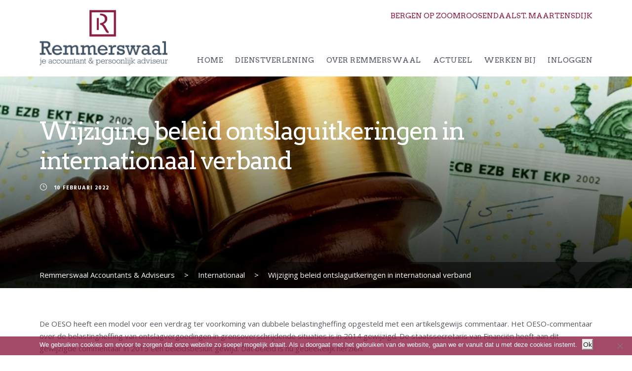

--- FILE ---
content_type: text/html; charset=UTF-8
request_url: https://www.remmerswaal.nl/2022/02/10/wijziging-beleid-ontslaguitkeringen-in-internationaal-verband/
body_size: 11936
content:
<!DOCTYPE html>
<html lang="nl-NL" class="no-js">
<head><style>img.lazy{min-height:1px}</style><link href="https://www.remmerswaal.nl/wp-content/plugins/w3-total-cache/pub/js/lazyload.min.js" as="script">
	<meta charset="UTF-8">
	<meta name="viewport" content="width=device-width, initial-scale=1">
	<link rel="profile" href="http://gmpg.org/xfn/11">
	<link rel="pingback" href="https://www.remmerswaal.nl/xmlrpc.php">
	<title>Wijziging beleid ontslaguitkeringen in internationaal verband &#8211; Remmerswaal Accountants &amp; Adviseurs</title>
<meta name='robots' content='max-image-preview:large' />
	<style>img:is([sizes="auto" i], [sizes^="auto," i]) { contain-intrinsic-size: 3000px 1500px }</style>
	<link rel='dns-prefetch' href='//fonts.googleapis.com' />
<link rel="alternate" type="application/rss+xml" title="Remmerswaal Accountants &amp; Adviseurs &raquo; feed" href="https://www.remmerswaal.nl/feed/" />
<link rel="alternate" type="application/rss+xml" title="Remmerswaal Accountants &amp; Adviseurs &raquo; reacties feed" href="https://www.remmerswaal.nl/comments/feed/" />
<script type="text/javascript">
/* <![CDATA[ */
window._wpemojiSettings = {"baseUrl":"https:\/\/s.w.org\/images\/core\/emoji\/16.0.1\/72x72\/","ext":".png","svgUrl":"https:\/\/s.w.org\/images\/core\/emoji\/16.0.1\/svg\/","svgExt":".svg","source":{"concatemoji":"https:\/\/www.remmerswaal.nl\/wp-includes\/js\/wp-emoji-release.min.js?ver=6.8.3"}};
/*! This file is auto-generated */
!function(s,n){var o,i,e;function c(e){try{var t={supportTests:e,timestamp:(new Date).valueOf()};sessionStorage.setItem(o,JSON.stringify(t))}catch(e){}}function p(e,t,n){e.clearRect(0,0,e.canvas.width,e.canvas.height),e.fillText(t,0,0);var t=new Uint32Array(e.getImageData(0,0,e.canvas.width,e.canvas.height).data),a=(e.clearRect(0,0,e.canvas.width,e.canvas.height),e.fillText(n,0,0),new Uint32Array(e.getImageData(0,0,e.canvas.width,e.canvas.height).data));return t.every(function(e,t){return e===a[t]})}function u(e,t){e.clearRect(0,0,e.canvas.width,e.canvas.height),e.fillText(t,0,0);for(var n=e.getImageData(16,16,1,1),a=0;a<n.data.length;a++)if(0!==n.data[a])return!1;return!0}function f(e,t,n,a){switch(t){case"flag":return n(e,"\ud83c\udff3\ufe0f\u200d\u26a7\ufe0f","\ud83c\udff3\ufe0f\u200b\u26a7\ufe0f")?!1:!n(e,"\ud83c\udde8\ud83c\uddf6","\ud83c\udde8\u200b\ud83c\uddf6")&&!n(e,"\ud83c\udff4\udb40\udc67\udb40\udc62\udb40\udc65\udb40\udc6e\udb40\udc67\udb40\udc7f","\ud83c\udff4\u200b\udb40\udc67\u200b\udb40\udc62\u200b\udb40\udc65\u200b\udb40\udc6e\u200b\udb40\udc67\u200b\udb40\udc7f");case"emoji":return!a(e,"\ud83e\udedf")}return!1}function g(e,t,n,a){var r="undefined"!=typeof WorkerGlobalScope&&self instanceof WorkerGlobalScope?new OffscreenCanvas(300,150):s.createElement("canvas"),o=r.getContext("2d",{willReadFrequently:!0}),i=(o.textBaseline="top",o.font="600 32px Arial",{});return e.forEach(function(e){i[e]=t(o,e,n,a)}),i}function t(e){var t=s.createElement("script");t.src=e,t.defer=!0,s.head.appendChild(t)}"undefined"!=typeof Promise&&(o="wpEmojiSettingsSupports",i=["flag","emoji"],n.supports={everything:!0,everythingExceptFlag:!0},e=new Promise(function(e){s.addEventListener("DOMContentLoaded",e,{once:!0})}),new Promise(function(t){var n=function(){try{var e=JSON.parse(sessionStorage.getItem(o));if("object"==typeof e&&"number"==typeof e.timestamp&&(new Date).valueOf()<e.timestamp+604800&&"object"==typeof e.supportTests)return e.supportTests}catch(e){}return null}();if(!n){if("undefined"!=typeof Worker&&"undefined"!=typeof OffscreenCanvas&&"undefined"!=typeof URL&&URL.createObjectURL&&"undefined"!=typeof Blob)try{var e="postMessage("+g.toString()+"("+[JSON.stringify(i),f.toString(),p.toString(),u.toString()].join(",")+"));",a=new Blob([e],{type:"text/javascript"}),r=new Worker(URL.createObjectURL(a),{name:"wpTestEmojiSupports"});return void(r.onmessage=function(e){c(n=e.data),r.terminate(),t(n)})}catch(e){}c(n=g(i,f,p,u))}t(n)}).then(function(e){for(var t in e)n.supports[t]=e[t],n.supports.everything=n.supports.everything&&n.supports[t],"flag"!==t&&(n.supports.everythingExceptFlag=n.supports.everythingExceptFlag&&n.supports[t]);n.supports.everythingExceptFlag=n.supports.everythingExceptFlag&&!n.supports.flag,n.DOMReady=!1,n.readyCallback=function(){n.DOMReady=!0}}).then(function(){return e}).then(function(){var e;n.supports.everything||(n.readyCallback(),(e=n.source||{}).concatemoji?t(e.concatemoji):e.wpemoji&&e.twemoji&&(t(e.twemoji),t(e.wpemoji)))}))}((window,document),window._wpemojiSettings);
/* ]]> */
</script>
<style id='wp-emoji-styles-inline-css' type='text/css'>

	img.wp-smiley, img.emoji {
		display: inline !important;
		border: none !important;
		box-shadow: none !important;
		height: 1em !important;
		width: 1em !important;
		margin: 0 0.07em !important;
		vertical-align: -0.1em !important;
		background: none !important;
		padding: 0 !important;
	}
</style>
<link rel="stylesheet" href="https://www.remmerswaal.nl/wp-content/cache/minify/a5ff7.css" media="all" />

<style id='classic-theme-styles-inline-css' type='text/css'>
/*! This file is auto-generated */
.wp-block-button__link{color:#fff;background-color:#32373c;border-radius:9999px;box-shadow:none;text-decoration:none;padding:calc(.667em + 2px) calc(1.333em + 2px);font-size:1.125em}.wp-block-file__button{background:#32373c;color:#fff;text-decoration:none}
</style>
<style id='global-styles-inline-css' type='text/css'>
:root{--wp--preset--aspect-ratio--square: 1;--wp--preset--aspect-ratio--4-3: 4/3;--wp--preset--aspect-ratio--3-4: 3/4;--wp--preset--aspect-ratio--3-2: 3/2;--wp--preset--aspect-ratio--2-3: 2/3;--wp--preset--aspect-ratio--16-9: 16/9;--wp--preset--aspect-ratio--9-16: 9/16;--wp--preset--color--black: #000000;--wp--preset--color--cyan-bluish-gray: #abb8c3;--wp--preset--color--white: #ffffff;--wp--preset--color--pale-pink: #f78da7;--wp--preset--color--vivid-red: #cf2e2e;--wp--preset--color--luminous-vivid-orange: #ff6900;--wp--preset--color--luminous-vivid-amber: #fcb900;--wp--preset--color--light-green-cyan: #7bdcb5;--wp--preset--color--vivid-green-cyan: #00d084;--wp--preset--color--pale-cyan-blue: #8ed1fc;--wp--preset--color--vivid-cyan-blue: #0693e3;--wp--preset--color--vivid-purple: #9b51e0;--wp--preset--gradient--vivid-cyan-blue-to-vivid-purple: linear-gradient(135deg,rgba(6,147,227,1) 0%,rgb(155,81,224) 100%);--wp--preset--gradient--light-green-cyan-to-vivid-green-cyan: linear-gradient(135deg,rgb(122,220,180) 0%,rgb(0,208,130) 100%);--wp--preset--gradient--luminous-vivid-amber-to-luminous-vivid-orange: linear-gradient(135deg,rgba(252,185,0,1) 0%,rgba(255,105,0,1) 100%);--wp--preset--gradient--luminous-vivid-orange-to-vivid-red: linear-gradient(135deg,rgba(255,105,0,1) 0%,rgb(207,46,46) 100%);--wp--preset--gradient--very-light-gray-to-cyan-bluish-gray: linear-gradient(135deg,rgb(238,238,238) 0%,rgb(169,184,195) 100%);--wp--preset--gradient--cool-to-warm-spectrum: linear-gradient(135deg,rgb(74,234,220) 0%,rgb(151,120,209) 20%,rgb(207,42,186) 40%,rgb(238,44,130) 60%,rgb(251,105,98) 80%,rgb(254,248,76) 100%);--wp--preset--gradient--blush-light-purple: linear-gradient(135deg,rgb(255,206,236) 0%,rgb(152,150,240) 100%);--wp--preset--gradient--blush-bordeaux: linear-gradient(135deg,rgb(254,205,165) 0%,rgb(254,45,45) 50%,rgb(107,0,62) 100%);--wp--preset--gradient--luminous-dusk: linear-gradient(135deg,rgb(255,203,112) 0%,rgb(199,81,192) 50%,rgb(65,88,208) 100%);--wp--preset--gradient--pale-ocean: linear-gradient(135deg,rgb(255,245,203) 0%,rgb(182,227,212) 50%,rgb(51,167,181) 100%);--wp--preset--gradient--electric-grass: linear-gradient(135deg,rgb(202,248,128) 0%,rgb(113,206,126) 100%);--wp--preset--gradient--midnight: linear-gradient(135deg,rgb(2,3,129) 0%,rgb(40,116,252) 100%);--wp--preset--font-size--small: 13px;--wp--preset--font-size--medium: 20px;--wp--preset--font-size--large: 36px;--wp--preset--font-size--x-large: 42px;--wp--preset--spacing--20: 0.44rem;--wp--preset--spacing--30: 0.67rem;--wp--preset--spacing--40: 1rem;--wp--preset--spacing--50: 1.5rem;--wp--preset--spacing--60: 2.25rem;--wp--preset--spacing--70: 3.38rem;--wp--preset--spacing--80: 5.06rem;--wp--preset--shadow--natural: 6px 6px 9px rgba(0, 0, 0, 0.2);--wp--preset--shadow--deep: 12px 12px 50px rgba(0, 0, 0, 0.4);--wp--preset--shadow--sharp: 6px 6px 0px rgba(0, 0, 0, 0.2);--wp--preset--shadow--outlined: 6px 6px 0px -3px rgba(255, 255, 255, 1), 6px 6px rgba(0, 0, 0, 1);--wp--preset--shadow--crisp: 6px 6px 0px rgba(0, 0, 0, 1);}:where(.is-layout-flex){gap: 0.5em;}:where(.is-layout-grid){gap: 0.5em;}body .is-layout-flex{display: flex;}.is-layout-flex{flex-wrap: wrap;align-items: center;}.is-layout-flex > :is(*, div){margin: 0;}body .is-layout-grid{display: grid;}.is-layout-grid > :is(*, div){margin: 0;}:where(.wp-block-columns.is-layout-flex){gap: 2em;}:where(.wp-block-columns.is-layout-grid){gap: 2em;}:where(.wp-block-post-template.is-layout-flex){gap: 1.25em;}:where(.wp-block-post-template.is-layout-grid){gap: 1.25em;}.has-black-color{color: var(--wp--preset--color--black) !important;}.has-cyan-bluish-gray-color{color: var(--wp--preset--color--cyan-bluish-gray) !important;}.has-white-color{color: var(--wp--preset--color--white) !important;}.has-pale-pink-color{color: var(--wp--preset--color--pale-pink) !important;}.has-vivid-red-color{color: var(--wp--preset--color--vivid-red) !important;}.has-luminous-vivid-orange-color{color: var(--wp--preset--color--luminous-vivid-orange) !important;}.has-luminous-vivid-amber-color{color: var(--wp--preset--color--luminous-vivid-amber) !important;}.has-light-green-cyan-color{color: var(--wp--preset--color--light-green-cyan) !important;}.has-vivid-green-cyan-color{color: var(--wp--preset--color--vivid-green-cyan) !important;}.has-pale-cyan-blue-color{color: var(--wp--preset--color--pale-cyan-blue) !important;}.has-vivid-cyan-blue-color{color: var(--wp--preset--color--vivid-cyan-blue) !important;}.has-vivid-purple-color{color: var(--wp--preset--color--vivid-purple) !important;}.has-black-background-color{background-color: var(--wp--preset--color--black) !important;}.has-cyan-bluish-gray-background-color{background-color: var(--wp--preset--color--cyan-bluish-gray) !important;}.has-white-background-color{background-color: var(--wp--preset--color--white) !important;}.has-pale-pink-background-color{background-color: var(--wp--preset--color--pale-pink) !important;}.has-vivid-red-background-color{background-color: var(--wp--preset--color--vivid-red) !important;}.has-luminous-vivid-orange-background-color{background-color: var(--wp--preset--color--luminous-vivid-orange) !important;}.has-luminous-vivid-amber-background-color{background-color: var(--wp--preset--color--luminous-vivid-amber) !important;}.has-light-green-cyan-background-color{background-color: var(--wp--preset--color--light-green-cyan) !important;}.has-vivid-green-cyan-background-color{background-color: var(--wp--preset--color--vivid-green-cyan) !important;}.has-pale-cyan-blue-background-color{background-color: var(--wp--preset--color--pale-cyan-blue) !important;}.has-vivid-cyan-blue-background-color{background-color: var(--wp--preset--color--vivid-cyan-blue) !important;}.has-vivid-purple-background-color{background-color: var(--wp--preset--color--vivid-purple) !important;}.has-black-border-color{border-color: var(--wp--preset--color--black) !important;}.has-cyan-bluish-gray-border-color{border-color: var(--wp--preset--color--cyan-bluish-gray) !important;}.has-white-border-color{border-color: var(--wp--preset--color--white) !important;}.has-pale-pink-border-color{border-color: var(--wp--preset--color--pale-pink) !important;}.has-vivid-red-border-color{border-color: var(--wp--preset--color--vivid-red) !important;}.has-luminous-vivid-orange-border-color{border-color: var(--wp--preset--color--luminous-vivid-orange) !important;}.has-luminous-vivid-amber-border-color{border-color: var(--wp--preset--color--luminous-vivid-amber) !important;}.has-light-green-cyan-border-color{border-color: var(--wp--preset--color--light-green-cyan) !important;}.has-vivid-green-cyan-border-color{border-color: var(--wp--preset--color--vivid-green-cyan) !important;}.has-pale-cyan-blue-border-color{border-color: var(--wp--preset--color--pale-cyan-blue) !important;}.has-vivid-cyan-blue-border-color{border-color: var(--wp--preset--color--vivid-cyan-blue) !important;}.has-vivid-purple-border-color{border-color: var(--wp--preset--color--vivid-purple) !important;}.has-vivid-cyan-blue-to-vivid-purple-gradient-background{background: var(--wp--preset--gradient--vivid-cyan-blue-to-vivid-purple) !important;}.has-light-green-cyan-to-vivid-green-cyan-gradient-background{background: var(--wp--preset--gradient--light-green-cyan-to-vivid-green-cyan) !important;}.has-luminous-vivid-amber-to-luminous-vivid-orange-gradient-background{background: var(--wp--preset--gradient--luminous-vivid-amber-to-luminous-vivid-orange) !important;}.has-luminous-vivid-orange-to-vivid-red-gradient-background{background: var(--wp--preset--gradient--luminous-vivid-orange-to-vivid-red) !important;}.has-very-light-gray-to-cyan-bluish-gray-gradient-background{background: var(--wp--preset--gradient--very-light-gray-to-cyan-bluish-gray) !important;}.has-cool-to-warm-spectrum-gradient-background{background: var(--wp--preset--gradient--cool-to-warm-spectrum) !important;}.has-blush-light-purple-gradient-background{background: var(--wp--preset--gradient--blush-light-purple) !important;}.has-blush-bordeaux-gradient-background{background: var(--wp--preset--gradient--blush-bordeaux) !important;}.has-luminous-dusk-gradient-background{background: var(--wp--preset--gradient--luminous-dusk) !important;}.has-pale-ocean-gradient-background{background: var(--wp--preset--gradient--pale-ocean) !important;}.has-electric-grass-gradient-background{background: var(--wp--preset--gradient--electric-grass) !important;}.has-midnight-gradient-background{background: var(--wp--preset--gradient--midnight) !important;}.has-small-font-size{font-size: var(--wp--preset--font-size--small) !important;}.has-medium-font-size{font-size: var(--wp--preset--font-size--medium) !important;}.has-large-font-size{font-size: var(--wp--preset--font-size--large) !important;}.has-x-large-font-size{font-size: var(--wp--preset--font-size--x-large) !important;}
:where(.wp-block-post-template.is-layout-flex){gap: 1.25em;}:where(.wp-block-post-template.is-layout-grid){gap: 1.25em;}
:where(.wp-block-columns.is-layout-flex){gap: 2em;}:where(.wp-block-columns.is-layout-grid){gap: 2em;}
:root :where(.wp-block-pullquote){font-size: 1.5em;line-height: 1.6;}
</style>
<link rel="stylesheet" href="https://www.remmerswaal.nl/wp-content/cache/minify/c68ad.css" media="all" />


<link rel='stylesheet' id='gdlr-core-google-font-css' href='https://fonts.googleapis.com/css?family=Arvo%3Aregular%2Citalic%2C700%2C700italic%7COpen+Sans%3A300%2Cregular%2C500%2C600%2C700%2C800%2C300italic%2Citalic%2C500italic%2C600italic%2C700italic%2C800italic%7CHind%3A300%2Cregular%2C500%2C600%2C700&#038;subset=latin%2Ccyrillic%2Ccyrillic-ext%2Cgreek%2Cgreek-ext%2Chebrew%2Clatin-ext%2Cmath%2Csymbols%2Cvietnamese%2Cdevanagari&#038;ver=6.8.3' type='text/css' media='all' />
<link rel="stylesheet" href="https://www.remmerswaal.nl/wp-content/cache/minify/e9bb9.css" media="all" />









<script type="text/javascript" id="cookie-notice-front-js-before">
/* <![CDATA[ */
var cnArgs = {"ajaxUrl":"https:\/\/www.remmerswaal.nl\/wp-admin\/admin-ajax.php","nonce":"41b293e1e4","hideEffect":"fade","position":"bottom","onScroll":false,"onScrollOffset":100,"onClick":false,"cookieName":"cookie_notice_accepted","cookieTime":2592000,"cookieTimeRejected":2592000,"globalCookie":false,"redirection":false,"cache":true,"revokeCookies":false,"revokeCookiesOpt":"automatic"};
/* ]]> */
</script>
<script  src="https://www.remmerswaal.nl/wp-content/cache/minify/64156.js"></script>





<link rel="https://api.w.org/" href="https://www.remmerswaal.nl/wp-json/" /><link rel="alternate" title="JSON" type="application/json" href="https://www.remmerswaal.nl/wp-json/wp/v2/posts/3018" /><link rel="EditURI" type="application/rsd+xml" title="RSD" href="https://www.remmerswaal.nl/xmlrpc.php?rsd" />
<link rel="canonical" href="https://www.remmerswaal.nl/2022/02/10/wijziging-beleid-ontslaguitkeringen-in-internationaal-verband/" />
<link rel='shortlink' href='https://www.remmerswaal.nl/?p=3018' />
<link rel="alternate" title="oEmbed (JSON)" type="application/json+oembed" href="https://www.remmerswaal.nl/wp-json/oembed/1.0/embed?url=https%3A%2F%2Fwww.remmerswaal.nl%2F2022%2F02%2F10%2Fwijziging-beleid-ontslaguitkeringen-in-internationaal-verband%2F" />
<link rel="alternate" title="oEmbed (XML)" type="text/xml+oembed" href="https://www.remmerswaal.nl/wp-json/oembed/1.0/embed?url=https%3A%2F%2Fwww.remmerswaal.nl%2F2022%2F02%2F10%2Fwijziging-beleid-ontslaguitkeringen-in-internationaal-verband%2F&#038;format=xml" />
<!--  im inforwijzers color settings -->
<link href='https://cdn.informanagement.com/Content/ePrint/Assets/Accountants/172/SiteStyles/Settings.css' rel='stylesheet' type='text/css' />
<link href='https://cdn.informanagement.com/Content/ePrint/Assets/Accountants/Common/CSS/CommonModals.css' rel='stylesheet' type='text/css' />
<!-- /im inforwijzers color settings -->
<!--  im inforwijzers scripts -->
<script>
  var url = 'https://eprint.informanagement.com/Int/AccountantOnlineTemplates?ui=8cfedbb8-1536-469e-84f4-349e7418e3f7'
</script>
<script src='https://cdn.informanagement.com/Content/Shared/JSWindow/ModalPopupWindow.js'></script>
<script src='https://cdn.informanagement.com/Content/ePrint/Assets/Accountants/Common/JS/Integrationjs.js'></script>
<!-- /im inforwijzers scripts -->
<!--[if lt IE 9]>
<script src="https://www.remmerswaal.nl/wp-content/themes/realfactory/js/html5.js"></script>
<![endif]-->
<meta name="generator" content="Powered by Slider Revolution 6.7.38 - responsive, Mobile-Friendly Slider Plugin for WordPress with comfortable drag and drop interface." />
<link rel="icon" href="https://www.remmerswaal.nl/wp-content/uploads/2019/10/cropped-icon-32x32.jpg" sizes="32x32" />
<link rel="icon" href="https://www.remmerswaal.nl/wp-content/uploads/2019/10/cropped-icon-192x192.jpg" sizes="192x192" />
<link rel="apple-touch-icon" href="https://www.remmerswaal.nl/wp-content/uploads/2019/10/cropped-icon-180x180.jpg" />
<meta name="msapplication-TileImage" content="https://www.remmerswaal.nl/wp-content/uploads/2019/10/cropped-icon-270x270.jpg" />
<script>function setREVStartSize(e){
			//window.requestAnimationFrame(function() {
				window.RSIW = window.RSIW===undefined ? window.innerWidth : window.RSIW;
				window.RSIH = window.RSIH===undefined ? window.innerHeight : window.RSIH;
				try {
					var pw = document.getElementById(e.c).parentNode.offsetWidth,
						newh;
					pw = pw===0 || isNaN(pw) || (e.l=="fullwidth" || e.layout=="fullwidth") ? window.RSIW : pw;
					e.tabw = e.tabw===undefined ? 0 : parseInt(e.tabw);
					e.thumbw = e.thumbw===undefined ? 0 : parseInt(e.thumbw);
					e.tabh = e.tabh===undefined ? 0 : parseInt(e.tabh);
					e.thumbh = e.thumbh===undefined ? 0 : parseInt(e.thumbh);
					e.tabhide = e.tabhide===undefined ? 0 : parseInt(e.tabhide);
					e.thumbhide = e.thumbhide===undefined ? 0 : parseInt(e.thumbhide);
					e.mh = e.mh===undefined || e.mh=="" || e.mh==="auto" ? 0 : parseInt(e.mh,0);
					if(e.layout==="fullscreen" || e.l==="fullscreen")
						newh = Math.max(e.mh,window.RSIH);
					else{
						e.gw = Array.isArray(e.gw) ? e.gw : [e.gw];
						for (var i in e.rl) if (e.gw[i]===undefined || e.gw[i]===0) e.gw[i] = e.gw[i-1];
						e.gh = e.el===undefined || e.el==="" || (Array.isArray(e.el) && e.el.length==0)? e.gh : e.el;
						e.gh = Array.isArray(e.gh) ? e.gh : [e.gh];
						for (var i in e.rl) if (e.gh[i]===undefined || e.gh[i]===0) e.gh[i] = e.gh[i-1];
											
						var nl = new Array(e.rl.length),
							ix = 0,
							sl;
						e.tabw = e.tabhide>=pw ? 0 : e.tabw;
						e.thumbw = e.thumbhide>=pw ? 0 : e.thumbw;
						e.tabh = e.tabhide>=pw ? 0 : e.tabh;
						e.thumbh = e.thumbhide>=pw ? 0 : e.thumbh;
						for (var i in e.rl) nl[i] = e.rl[i]<window.RSIW ? 0 : e.rl[i];
						sl = nl[0];
						for (var i in nl) if (sl>nl[i] && nl[i]>0) { sl = nl[i]; ix=i;}
						var m = pw>(e.gw[ix]+e.tabw+e.thumbw) ? 1 : (pw-(e.tabw+e.thumbw)) / (e.gw[ix]);
						newh =  (e.gh[ix] * m) + (e.tabh + e.thumbh);
					}
					var el = document.getElementById(e.c);
					if (el!==null && el) el.style.height = newh+"px";
					el = document.getElementById(e.c+"_wrapper");
					if (el!==null && el) {
						el.style.height = newh+"px";
						el.style.display = "block";
					}
				} catch(e){
					console.log("Failure at Presize of Slider:" + e)
				}
			//});
		  };</script>
		<style type="text/css" id="wp-custom-css">
			div#Brochure_list div.Themes_list_box{
	display: table !important;
	border-top: 1px solid #e3e7e3 !important;
	padding: 20px 0 30px 0 !important;
}

div#Brochure_list div.Themes_list_box_left{
	display: table-footer-group !important;
}

div#Brochure_list div.Themes_list_thumbnail{
	display: none !important;
}

div#Brochure_list div.Themes_list_fbbutton{
	margin: 0 !important;
	padding: 0 !important;
	text-align: left !important;
}

div#Brochure_list a.Themes_list_fbbutton_front{
	background-color: #ffffff !important;
	border: 1px solid #8d1d43 !important;
	color: #423f40 !important;
	font-size: 13px !important;
  font-weight: bold !important;
  text-transform: uppercase !important;
  letter-spacing: 0.8px !important;
  padding: 15px 33px !important;
}

div#Brochure_list div.Themes_list_box_right{
	display: table-header-group !important;
}

div#Brochure_list div.Themes_list_title{
	padding: 0 !important;
}

div#Brochure_list div.Themes_list_textarea{
	padding: 0 0 15px 0 !important;
}

div.realfactory-content-area a{
	text-decoration: underline !important;
}

ul.vestigingenTop {
	margin: 0;
	padding: 0;
	list-style-type: none;
	display: flex;
	gap: 2rem;
}		</style>
		</head>

<body class="wp-singular post-template-default single single-post postid-3018 single-format-standard wp-theme-realfactory wp-child-theme-realfactory-child cookies-not-set gdlr-core-body realfactory-body realfactory-body-front realfactory-full gdlr-core-link-to-lightbox">
<div class="realfactory-mobile-header-wrap" ><div class="realfactory-mobile-header realfactory-header-background realfactory-style-slide" id="realfactory-mobile-header" ><div class="realfactory-mobile-header-container realfactory-container" ><div class="realfactory-logo  realfactory-item-pdlr"><div class="realfactory-logo-inner"><a href="https://www.remmerswaal.nl/" ><img class="lazy" src="data:image/svg+xml,%3Csvg%20xmlns='http://www.w3.org/2000/svg'%20viewBox='0%200%20523%20228'%3E%3C/svg%3E" data-src="https://www.remmerswaal.nl/wp-content/uploads/2019/01/logo-remmerswaal.png" alt="" width="523" height="228" title="logo-remmerswaal" /></a></div></div><div class="realfactory-mobile-menu-right" ><div class="realfactory-overlay-menu realfactory-mobile-menu" id="realfactory-mobile-menu" ><a class="realfactory-overlay-menu-icon realfactory-mobile-menu-button realfactory-mobile-button-hamburger" href="#"  ><span></span></a><div class="realfactory-overlay-menu-content realfactory-navigation-font" ><div class="realfactory-overlay-menu-close" ></div><div class="realfactory-overlay-menu-row" ><div class="realfactory-overlay-menu-cell" ><ul id="menu-mobiel-menu" class="menu"><li class="menu-item menu-item-type-post_type menu-item-object-page menu-item-556"><a href="https://www.remmerswaal.nl/bergen-op-zoom/">Bergen op Zoom</a></li>
<li class="menu-item menu-item-type-post_type menu-item-object-page menu-item-557"><a href="https://www.remmerswaal.nl/roosendaal/">Roosendaal</a></li>
<li class="menu-item menu-item-type-post_type menu-item-object-page menu-item-558"><a href="https://www.remmerswaal.nl/st-maartensdijk/">Sint Maartensdijk</a></li>
<li class="menu-item menu-item-type-custom menu-item-object-custom menu-item-563"><a href="#"> </a></li>
<li class="menu-item menu-item-type-post_type menu-item-object-page menu-item-home menu-item-539"><a href="https://www.remmerswaal.nl/">Home</a></li>
<li class="menu-item menu-item-type-post_type menu-item-object-page menu-item-has-children menu-item-540"><a href="https://www.remmerswaal.nl/dienstverlening/">Dienstverlening</a>
<ul class="sub-menu">
	<li class="menu-item menu-item-type-post_type menu-item-object-page menu-item-541"><a href="https://www.remmerswaal.nl/dienstverlening/administratieve-dienstverlening/">Administratieve dienstverlening</a></li>
	<li class="menu-item menu-item-type-post_type menu-item-object-page menu-item-542"><a href="https://www.remmerswaal.nl/dienstverlening/accountancy/">Accountancy</a></li>
	<li class="menu-item menu-item-type-post_type menu-item-object-page menu-item-543"><a href="https://www.remmerswaal.nl/dienstverlening/advisering/">Advisering</a></li>
	<li class="menu-item menu-item-type-post_type menu-item-object-page menu-item-544"><a href="https://www.remmerswaal.nl/dienstverlening/belastingadvies/">Belastingadvies</a></li>
	<li class="menu-item menu-item-type-post_type menu-item-object-page menu-item-545"><a href="https://www.remmerswaal.nl/dienstverlening/personeelsdiensten/">Personeelsdiensten</a></li>
</ul>
</li>
<li class="menu-item menu-item-type-post_type menu-item-object-page menu-item-has-children menu-item-546"><a href="https://www.remmerswaal.nl/over-remmerswaal/">Over Remmerswaal</a>
<ul class="sub-menu">
	<li class="menu-item menu-item-type-post_type menu-item-object-page menu-item-547"><a href="https://www.remmerswaal.nl/over-remmerswaal/avg-en-privacy/">AVG en Privacy</a></li>
	<li class="menu-item menu-item-type-post_type menu-item-object-page menu-item-548"><a href="https://www.remmerswaal.nl/over-remmerswaal/klachtenregeling/">Klachtenregeling</a></li>
	<li class="menu-item menu-item-type-post_type menu-item-object-page menu-item-549"><a href="https://www.remmerswaal.nl/over-remmerswaal/klokkenluidersregeling/">Klokkenluidersregeling</a></li>
	<li class="menu-item menu-item-type-post_type menu-item-object-page menu-item-550"><a href="https://www.remmerswaal.nl/over-remmerswaal/sponsoring/">Sponsoring</a></li>
</ul>
</li>
<li class="menu-item menu-item-type-custom menu-item-object-custom menu-item-has-children menu-item-561"><a href="https://www.remmerswaal.nl/actueel/nieuwsberichten/">Actueel</a>
<ul class="sub-menu">
	<li class="menu-item menu-item-type-post_type menu-item-object-page menu-item-552"><a href="https://www.remmerswaal.nl/actueel/nieuwsberichten/">Nieuwsberichten</a></li>
	<li class="menu-item menu-item-type-post_type menu-item-object-page menu-item-2967"><a href="https://www.remmerswaal.nl/actueel/themabrochures/">Themabrochures</a></li>
	<li class="menu-item menu-item-type-post_type menu-item-object-page menu-item-554"><a href="https://www.remmerswaal.nl/actueel/nieuwsbrieven/">Nieuwsbrieven</a></li>
	<li class="menu-item menu-item-type-post_type menu-item-object-page menu-item-3496"><a href="https://www.remmerswaal.nl/actueel/cybersecurity/">Cybersecurity</a></li>
	<li class="menu-item menu-item-type-post_type menu-item-object-page menu-item-1463"><a href="https://www.remmerswaal.nl/actueel/corona/">Corona</a></li>
</ul>
</li>
<li class="menu-item menu-item-type-custom menu-item-object-custom menu-item-6645"><a target="_blank" href="https://werkenbijremmerswaal.nl/">Werken bij</a></li>
<li class="menu-item menu-item-type-post_type menu-item-object-page menu-item-has-children menu-item-2970"><a href="https://www.remmerswaal.nl/inloggen/">Inloggen</a>
<ul class="sub-menu">
	<li class="menu-item menu-item-type-custom menu-item-object-custom menu-item-2976"><a href="https://www.imuisonline.com/?domein=remmerswaal">Online boekhouden</a></li>
	<li class="menu-item menu-item-type-custom menu-item-object-custom menu-item-4628"><a href="https://remmerswaal.accountancygemak.nl/">Communicatie Gemak</a></li>
	<li class="menu-item menu-item-type-custom menu-item-object-custom menu-item-2978"><a href="https://portaal.hrensalarisgemak.nl/25000021/">Online lonen</a></li>
	<li class="menu-item menu-item-type-custom menu-item-object-custom menu-item-2979"><a href="https://www.xperthrcheckit.nl/login?company=Remmerswaal%20Loonadviseurs&#038;t_anon=none">Online HR kennisportaal</a></li>
</ul>
</li>
</ul></div></div></div></div></div></div></div></div><div class="realfactory-body-outer-wrapper ">
		<div class="realfactory-body-wrapper clearfix  realfactory-with-frame">
	<div class="realfactory-top-bar" ><div class="realfactory-top-bar-background" ></div><div class="realfactory-top-bar-container clearfix realfactory-container " ><div class="realfactory-top-bar-right realfactory-item-pdlr"><div class="realfactory-top-bar-right-text"><ul class="vestigingenTop"><li><a href="https://www.remmerswaal.nl/bergen-op-zoom/">Bergen op Zoom</a></li><li><a href="https://www.remmerswaal.nl/roosendaal/">Roosendaal</a></li><li><a href="https://www.remmerswaal.nl/st-maartensdijk/">St. Maartensdijk</a></li></ul></div></div></div></div>	
<header class="realfactory-header-wrap realfactory-header-style-plain  realfactory-style-menu-right realfactory-sticky-navigation realfactory-style-fixed" >
	<div class="realfactory-header-background" ></div>
	<div class="realfactory-header-container  realfactory-container">
			
		<div class="realfactory-header-container-inner clearfix">
			<div class="realfactory-logo  realfactory-item-pdlr"><div class="realfactory-logo-inner"><a href="https://www.remmerswaal.nl/" ><img class="lazy" src="data:image/svg+xml,%3Csvg%20xmlns='http://www.w3.org/2000/svg'%20viewBox='0%200%20523%20228'%3E%3C/svg%3E" data-src="https://www.remmerswaal.nl/wp-content/uploads/2019/01/logo-remmerswaal.png" alt="" width="523" height="228" title="logo-remmerswaal" /></a></div></div>			<div class="realfactory-navigation realfactory-item-pdlr clearfix " >
			<div class="realfactory-main-menu" id="realfactory-main-menu" ><ul id="menu-hoofdmenu" class="sf-menu"><li  class="menu-item menu-item-type-post_type menu-item-object-page menu-item-home menu-item-32 realfactory-normal-menu"><a href="https://www.remmerswaal.nl/">Home</a></li>
<li  class="menu-item menu-item-type-post_type menu-item-object-page menu-item-has-children menu-item-31 realfactory-normal-menu"><a href="https://www.remmerswaal.nl/dienstverlening/" class="sf-with-ul-pre">Dienstverlening</a>
<ul class="sub-menu">
	<li  class="menu-item menu-item-type-post_type menu-item-object-page menu-item-126" data-size="60"><a href="https://www.remmerswaal.nl/dienstverlening/administratieve-dienstverlening/">Administratieve dienstverlening</a></li>
	<li  class="menu-item menu-item-type-post_type menu-item-object-page menu-item-128" data-size="60"><a href="https://www.remmerswaal.nl/dienstverlening/accountancy/">Accountancy</a></li>
	<li  class="menu-item menu-item-type-post_type menu-item-object-page menu-item-125" data-size="60"><a href="https://www.remmerswaal.nl/dienstverlening/advisering/">Advisering</a></li>
	<li  class="menu-item menu-item-type-post_type menu-item-object-page menu-item-127" data-size="60"><a href="https://www.remmerswaal.nl/dienstverlening/belastingadvies/">Belastingadvies</a></li>
	<li  class="menu-item menu-item-type-post_type menu-item-object-page menu-item-124" data-size="60"><a href="https://www.remmerswaal.nl/dienstverlening/personeelsdiensten/">Personeelsdiensten</a></li>
</ul>
</li>
<li  class="menu-item menu-item-type-post_type menu-item-object-page menu-item-has-children menu-item-30 realfactory-normal-menu"><a href="https://www.remmerswaal.nl/over-remmerswaal/" class="sf-with-ul-pre">Over Remmerswaal</a>
<ul class="sub-menu">
	<li  class="menu-item menu-item-type-post_type menu-item-object-page menu-item-123" data-size="60"><a href="https://www.remmerswaal.nl/over-remmerswaal/avg-en-privacy/">AVG en Privacy</a></li>
	<li  class="menu-item menu-item-type-post_type menu-item-object-page menu-item-122" data-size="60"><a href="https://www.remmerswaal.nl/over-remmerswaal/klachtenregeling/">Klachtenregeling</a></li>
	<li  class="menu-item menu-item-type-post_type menu-item-object-page menu-item-121" data-size="60"><a href="https://www.remmerswaal.nl/over-remmerswaal/klokkenluidersregeling/">Klokkenluidersregeling</a></li>
	<li  class="menu-item menu-item-type-post_type menu-item-object-page menu-item-361" data-size="60"><a href="https://www.remmerswaal.nl/over-remmerswaal/sponsoring/">Sponsoring</a></li>
</ul>
</li>
<li  class="menu-item menu-item-type-custom menu-item-object-custom menu-item-has-children menu-item-239 realfactory-normal-menu"><a href="https://www.remmerswaal.nl/actueel/nieuwsberichten/" class="sf-with-ul-pre">Actueel</a>
<ul class="sub-menu">
	<li  class="menu-item menu-item-type-post_type menu-item-object-page menu-item-238" data-size="60"><a href="https://www.remmerswaal.nl/actueel/nieuwsberichten/">Nieuwsberichten</a></li>
	<li  class="menu-item menu-item-type-post_type menu-item-object-page menu-item-2966" data-size="60"><a href="https://www.remmerswaal.nl/actueel/themabrochures/">Themabrochures</a></li>
	<li  class="menu-item menu-item-type-post_type menu-item-object-page menu-item-237" data-size="60"><a href="https://www.remmerswaal.nl/actueel/nieuwsbrieven/">Nieuwsbrieven</a></li>
	<li  class="menu-item menu-item-type-post_type menu-item-object-page menu-item-3497" data-size="60"><a href="https://www.remmerswaal.nl/actueel/cybersecurity/">Cybersecurity</a></li>
	<li  class="menu-item menu-item-type-post_type menu-item-object-page menu-item-1464" data-size="60"><a href="https://www.remmerswaal.nl/actueel/corona/">Corona</a></li>
</ul>
</li>
<li  class="menu-item menu-item-type-custom menu-item-object-custom menu-item-6644 realfactory-normal-menu"><a target="_blank" href="https://werkenbijremmerswaal.nl/">Werken bij</a></li>
<li  class="menu-item menu-item-type-post_type menu-item-object-page menu-item-has-children menu-item-2971 realfactory-normal-menu"><a href="https://www.remmerswaal.nl/inloggen/" class="sf-with-ul-pre">Inloggen</a>
<ul class="sub-menu">
	<li  class="menu-item menu-item-type-custom menu-item-object-custom menu-item-2972" data-size="60"><a href="https://www.imuisonline.com/?domein=remmerswaal">Online boekhouden</a></li>
	<li  class="menu-item menu-item-type-custom menu-item-object-custom menu-item-4627" data-size="60"><a href="https://remmerswaal.accountancygemak.nl/">Communicatie Gemak</a></li>
	<li  class="menu-item menu-item-type-custom menu-item-object-custom menu-item-2974" data-size="60"><a href="https://portaal.hrsg.nl/25000021/">Online lonen</a></li>
	<li  class="menu-item menu-item-type-custom menu-item-object-custom menu-item-2975" data-size="60"><a href="https://www.xperthrcheckit.nl/login?company=Remmerswaal%20Loonadviseurs&#038;t_anon=none">Online HR kennisportaal</a></li>
</ul>
</li>
</ul></div>			</div><!-- realfactory-navigation -->

		</div><!-- realfactory-header-inner -->
	</div><!-- realfactory-header-container -->
</header><!-- header -->	<div class="realfactory-page-wrapper" id="realfactory-page-wrapper" ><div class="realfactory-blog-title-wrap  realfactory-style-custom realfactory-feature-image" style="background-image: url(https://www.remmerswaal.nl/wp-content/uploads/2022/02/ff39a78c-2b04-48b5-ab6c-7a2d87cda739.jpg) ;" ><div class="realfactory-header-transparent-substitute" ></div><div class="realfactory-blog-title-overlay"  ></div><div class="realfactory-blog-title-container realfactory-container" ><div class="realfactory-blog-title-content realfactory-item-pdlr"  ><header class="realfactory-single-article-head clearfix" ><div class="realfactory-single-article-head-right"><h1 class="realfactory-single-article-title">Wijziging beleid ontslaguitkeringen in internationaal verband</h1><div class="realfactory-blog-info-wrapper" ><div class="realfactory-blog-info realfactory-blog-info-font realfactory-blog-info-date"><span class="realfactory-head" ><i class="icon_clock_alt" ></i></span><a href="https://www.remmerswaal.nl/2022/02/10/">10 februari 2022</a></div></div></div></header></div></div></div><div class="realfactory-breadcrumbs" ><div class="realfactory-breadcrumbs-container realfactory-container" ><div class="realfactory-breadcrumbs-item realfactory-item-pdlr" ><!-- Breadcrumb NavXT 7.4.1 -->
<span property="itemListElement" typeof="ListItem"><a property="item" typeof="WebPage" title="Go to Remmerswaal Accountants &amp; Adviseurs." href="https://www.remmerswaal.nl" class="home"><span property="name">Remmerswaal Accountants &amp; Adviseurs</span></a><meta property="position" content="1"></span> &gt; <span property="itemListElement" typeof="ListItem"><a property="item" typeof="WebPage" title="Go to the Internationaal category archives." href="https://www.remmerswaal.nl/category/internationaal/" class="taxonomy category"><span property="name">Internationaal</span></a><meta property="position" content="2"></span> &gt; <span property="itemListElement" typeof="ListItem"><a property="item" typeof="WebPage" title="Go to Wijziging beleid ontslaguitkeringen in internationaal verband." href="https://www.remmerswaal.nl/2022/02/10/wijziging-beleid-ontslaguitkeringen-in-internationaal-verband/" class="post post-post current-item"><span property="name">Wijziging beleid ontslaguitkeringen in internationaal verband</span></a><meta property="position" content="3"></span></div></div></div><div class="realfactory-content-container realfactory-container"><div class=" realfactory-sidebar-wrap clearfix realfactory-line-height-0 realfactory-sidebar-style-none" ><div class=" realfactory-sidebar-center realfactory-column-60 realfactory-line-height" ><div class="realfactory-content-wrap realfactory-item-pdlr clearfix" ><div class="realfactory-content-area" ><article id="post-3018" class="post-3018 post type-post status-publish format-standard has-post-thumbnail hentry category-internationaal">
	<div class="realfactory-single-article" >
		<div class="realfactory-single-article-content"><p>De OESO heeft een model voor een verdrag ter voorkoming van dubbele belastingheffing opgesteld met een artikelsgewijs commentaar. Het OESO-commentaar over de belastingheffing van ontslagvergoedingen in grensoverschrijdende situaties is in 2014 gewijzigd. De staatssecretaris van Financi&euml;n heeft aan dit gewijzigde commentaar in 2015 een beleidsbesluit gewijd. Dat beleid is nu gedeeltelijk herzien.</p>
<p>In het OESO-commentaar wordt opgemerkt dat toerekening van een ontslagvergoeding in algemene zin kan plaatsvinden op basis van de laatste twaalf maanden van uitoefening van de dienstbetrekking. Dat was het Nederlandse beleid. Meerdere verdragspartners geven een andere uitleg aan het OESO-commentaar. Volgens deze uitleg wordt de ontslaguitkering toegerekend overeenkomstig de diensttijd waarop de hoogte van de ontslagvergoeding is gebaseerd. Doorgaans is dit de volledige diensttijd bij de werkgever die de ontslaguitkering betaalt. Als het verloop van de dienstbetrekking niet kan worden achterhaald en de juiste toerekening ook niet op een andere wijze in redelijkheid kan worden benaderd, wordt teruggevallen op de laatste twaalf maanden van de dienstbetrekking. De staatssecretaris heeft zijn beleid daaraan aangepast. Deze uitleg kan worden toegepast bij ontslagvergoedingen die zijn genoten met ingang van 5 februari 2022.</p>
<p>Voor de toerekening van een ontslagvergoeding is niet van belang of de beloning al dan niet ten laste gekomen is van een werkgever in de werkstaat.</p>
</div>	</div><!-- realfactory-single-article -->
</article><!-- post-id -->
</div><div class="realfactory-single-social-share realfactory-item-rvpdlr" ><div class="gdlr-core-social-share-item gdlr-core-item-pdb  gdlr-core-left-align gdlr-core-social-share-left-text gdlr-core-item-mglr gdlr-core-style-plain gdlr-core-no-counter " style="padding-bottom: 0px ;"  ><span class="gdlr-core-social-share-wrap"><a class="gdlr-core-social-share-facebook" href="https://www.facebook.com/sharer/sharer.php?caption=Wijziging+beleid+ontslaguitkeringen+in+internationaal+verband&#038;u=https://www.remmerswaal.nl/2022/02/10/wijziging-beleid-ontslaguitkeringen-in-internationaal-verband/" target="_blank" onclick="javascript:window.open(this.href,&#039;&#039;, &#039;menubar=no,toolbar=no,resizable=yes,scrollbars=yes,height=602,width=555&#039;);return false;"  ><i class="fa fa-facebook" ></i></a><a class="gdlr-core-social-share-linkedin" href="http://www.linkedin.com/shareArticle?mini=true&#038;url=https://www.remmerswaal.nl/2022/02/10/wijziging-beleid-ontslaguitkeringen-in-internationaal-verband/&#038;title=Wijziging+beleid+ontslaguitkeringen+in+internationaal+verband" target="_blank" onclick="javascript:window.open(this.href,&#039;&#039;, &#039;menubar=no,toolbar=no,resizable=yes,scrollbars=yes,height=452,width=550&#039;);return false;"  ><i class="fa fa-linkedin" ></i></a><a class="gdlr-core-social-share-pinterest" href="http://pinterest.com/pin/create/button/?url=https://www.remmerswaal.nl/2022/02/10/wijziging-beleid-ontslaguitkeringen-in-internationaal-verband/&#038;media=https://www.remmerswaal.nl/wp-content/uploads/2022/02/ff39a78c-2b04-48b5-ab6c-7a2d87cda739.jpg" target="_blank" onclick="javascript:window.open(this.href,&#039;&#039;, &#039;menubar=no,toolbar=no,resizable=yes,scrollbars=yes,height=553,width=750&#039;);return false;"  ><i class="fa fa-pinterest-p" ></i></a><a class="gdlr-core-social-share-twitter" href="https://twitter.com/intent/tweet?text=Wijziging+beleid+ontslaguitkeringen+in+internationaal+verband&#038;url=https://www.remmerswaal.nl/2022/02/10/wijziging-beleid-ontslaguitkeringen-in-internationaal-verband/" target="_blank" onclick="javascript:window.open(this.href,&#039;&#039;, &#039;menubar=no,toolbar=no,resizable=yes,scrollbars=yes,height=255,width=555&#039;);return false;"  ><i class="fa fa-twitter fa6b fa6-x-twitter" ></i></a><a class="gdlr-core-social-share-email" href="mailto:?subject=Site%20sharing&#038;body=Please%20check%20this%20site%20out%20https://www.remmerswaal.nl/2022/02/10/wijziging-beleid-ontslaguitkeringen-in-internationaal-verband/"  ><i class="fa fa-envelope" ></i></a></span></div></div></div></div></div></div></div><footer><div class="realfactory-footer-wrapper" ><div class="realfactory-footer-container realfactory-container clearfix" >		<div style="width: 100%; float: left; border-bottom: 1px solid #ffffff; margin: 0 0 30px 30px; padding: 0 0 30px 0px">
        	Volg ons:
        	<a href="https://www.facebook.com/RemmerswaalAccountants/" target="_blank"><i style="font-size: 30px; margin-right: 10px;margin-left: 10px;" class="fa fa-facebook-square"></i></a>
        	<a href="https://www.linkedin.com/company/remmerswaal-accountants-&-adviseurs/" target="_blank"><i style="font-size: 30px; margin-right: 10px;" class="fa fa-linkedin-square"></i></a>
        	<a href="https://www.youtube.com/channel/UCDd5BlAy8JGBzEYVqqaOe6A" target="_blank"><i style="font-size: 30px; margin-right: 10px;" class="fa fa-youtube-square"></i></a>
        	<a href="https://www.instagram.com/remmerswaalacc/" target="_blank"><i style="font-size: 30px; margin-right: 10px;" class="fa fa-instagram"></i></a>
      	</div>
      	<div class="realfactory-footer-column realfactory-item-pdlr realfactory-column-15" ><div id="text-2" class="widget widget_text realfactory-widget"><h3 class="realfactory-widget-title">Vestigingen</h3>			<div class="textwidget"><p><a href="https://www.remmerswaal.nl/bergen-op-zoom/"><strong>Bergen op Zoom</strong></a><br />
Laan van Hildernisse Noord 4<br />
4617 AE Bergen op Zoom<br />
0164 &#8211; 253 455</p>
<p><a href="https://www.remmerswaal.nl/roosendaal/"><strong>Roosendaal</strong></a><br />
Streuvelslaan 12<br />
4707 CH Roosendaal<br />
0165 &#8211; 585 900</p>
<p><a href="https://www.remmerswaal.nl/st-maartensdijk/"><strong>Sint Maartensdijk</strong></a><br />
Onder de Linden 7<br />
4695 BV Sint Maartensdijk<br />
0166 &#8211; 662 469</p>
</div>
		</div></div><div class="realfactory-footer-column realfactory-item-pdlr realfactory-column-15" ><div id="text-3" class="widget widget_text realfactory-widget"><h3 class="realfactory-widget-title">Snel naar</h3>			<div class="textwidget"><p><a href="https://www.remmerswaal.nl/dienstverlening/administratieve-dienstverlening/" data-mce-href="https://www.remmerswaal.nl/dienstverlening/administratieve-dienstverlening/">Administratieve dienstverlening</a><br /><a href="https://www.remmerswaal.nl/dienstverlening/accountancy/" data-mce-href="https://www.remmerswaal.nl/dienstverlening/accountancy/">Accountancy</a><br /><a href="https://www.remmerswaal.nl/dienstverlening/advisering/" data-mce-href="https://www.remmerswaal.nl/dienstverlening/advisering/">Advisering</a><br /><a href="https://www.remmerswaal.nl/dienstverlening/belastingadvies/" data-mce-href="https://www.remmerswaal.nl/dienstverlening/belastingadvies/">Belastingadvies</a><br /><a href="https://www.remmerswaal.nl/dienstverlening/personeelsdiensten/" data-mce-href="https://www.remmerswaal.nl/dienstverlening/personeelsdiensten/">Personeelsdiensten</a></p>
</div>
		</div></div><div class="realfactory-footer-column realfactory-item-pdlr realfactory-column-15" ><div id="text-4" class="widget widget_text realfactory-widget"><h3 class="realfactory-widget-title">Over Remmerswaal</h3>			<div class="textwidget"><p><a href="https://www.remmerswaal.nl/over-remmerswaal/avg-en-privacy/">AVG &amp; Privacy</a><br />
<a href="https://www.remmerswaal.nl/over-remmerswaal/klachtenregeling/">Klachtenregeling</a><br />
<a href="https://www.remmerswaal.nl/over-remmerswaal/klokkenluidersregeling/">Klokkenluidersregeling</a><br />
<a href="https://www.remmerswaal.nl/over-remmerswaal/sponsoring/">Sponsoring</a><br />
<a href="https://werkenbijremmerswaal.nl/" target="_blank">Werken bij Remmerswaal</a></p>
</div>
		</div></div><div class="realfactory-footer-column realfactory-item-pdlr realfactory-column-15" ><div id="text-5" class="widget widget_text realfactory-widget"><h3 class="realfactory-widget-title">Snel inloggen</h3>			<div class="textwidget"><p><a href="https://www.imuisonline.com/?domein=remmerswaal" target="_blank" rel="noopener">Online boekhouden</a><br />
<a href="https://remmerswaal.accountancygemak.nl/" target="_blank" rel="noopener">Communicatie Gemak</a><br />
<a href="https://portaal.hrsg.nl/25000021" target="_blank" rel="noopener">Online lonen</a><br />
<a href="https://www.xperthrcheckit.nl/login?company=Remmerswaal%20Loonadviseurs&amp;t_anon=none" target="_blank" rel="noopener">Online HR kennisportaal</a><br />
<a href="https://www.remmerswaal.nl/demonstratie-online-boekhouden/" target="_blank" rel="noopener">Demo online boekhouden</a><br />
<a href="https://www.remmerswaal.nl/kostenindicatie-online-boekhouden/" target="_blank" rel="noopener">Kosten online boekhouden</a></p>
</div>
		</div></div></div></div><div class="realfactory-copyright-wrapper" ><div class="realfactory-copyright-container realfactory-container"><div class="realfactory-copyright-text realfactory-item-pdlr"><a href="/remmerswaal/disclaimer" style="color: inherit;">Disclaimer</a>      <a href="/remmerswaal/algemenevoorwaarden" style="color: inherit;">Algemene voorwaarden</a>      <a href="/remmerswaal/privacyverklaring" style="color: inherit;">Privacyverklaring</a>      <a href="https://www.remmerswaal.nl/wp-login.php" style="color: inherit;">Inloggen medewerkers</a></div></div></div></footer></div></div>

		<script>
			window.RS_MODULES = window.RS_MODULES || {};
			window.RS_MODULES.modules = window.RS_MODULES.modules || {};
			window.RS_MODULES.waiting = window.RS_MODULES.waiting || [];
			window.RS_MODULES.defered = false;
			window.RS_MODULES.moduleWaiting = window.RS_MODULES.moduleWaiting || {};
			window.RS_MODULES.type = 'compiled';
		</script>
		<script type="speculationrules">
{"prefetch":[{"source":"document","where":{"and":[{"href_matches":"\/*"},{"not":{"href_matches":["\/wp-*.php","\/wp-admin\/*","\/wp-content\/uploads\/*","\/wp-content\/*","\/wp-content\/plugins\/*","\/wp-content\/themes\/realfactory-child\/*","\/wp-content\/themes\/realfactory\/*","\/*\\?(.+)"]}},{"not":{"selector_matches":"a[rel~=\"nofollow\"]"}},{"not":{"selector_matches":".no-prefetch, .no-prefetch a"}}]},"eagerness":"conservative"}]}
</script>
<link rel="stylesheet" href="https://www.remmerswaal.nl/wp-content/cache/minify/fe537.css" media="all" />

<style id='rs-plugin-settings-inline-css' type='text/css'>
#rs-demo-id {}
</style>

<script  src="https://www.remmerswaal.nl/wp-content/cache/minify/501dc.js"></script>

<script type="text/javascript" id="wp-i18n-js-after">
/* <![CDATA[ */
wp.i18n.setLocaleData( { 'text direction\u0004ltr': [ 'ltr' ] } );
/* ]]> */
</script>
<script  src="https://www.remmerswaal.nl/wp-content/cache/minify/1f540.js"></script>

<script type="text/javascript" id="contact-form-7-js-translations">
/* <![CDATA[ */
( function( domain, translations ) {
	var localeData = translations.locale_data[ domain ] || translations.locale_data.messages;
	localeData[""].domain = domain;
	wp.i18n.setLocaleData( localeData, domain );
} )( "contact-form-7", {"translation-revision-date":"2025-09-30 06:28:05+0000","generator":"GlotPress\/4.0.1","domain":"messages","locale_data":{"messages":{"":{"domain":"messages","plural-forms":"nplurals=2; plural=n != 1;","lang":"nl"},"This contact form is placed in the wrong place.":["Dit contactformulier staat op de verkeerde plek."],"Error:":["Fout:"]}},"comment":{"reference":"includes\/js\/index.js"}} );
/* ]]> */
</script>
<script type="text/javascript" id="contact-form-7-js-before">
/* <![CDATA[ */
var wpcf7 = {
    "api": {
        "root": "https:\/\/www.remmerswaal.nl\/wp-json\/",
        "namespace": "contact-form-7\/v1"
    },
    "cached": 1
};
/* ]]> */
</script>

<script  src="https://www.remmerswaal.nl/wp-content/cache/minify/99ea7.js"></script>

<script type="text/javascript" id="gdlr-core-page-builder-js-extra">
/* <![CDATA[ */
var gdlr_core_pbf = {"admin":"","video":{"width":"640","height":"360"},"ajax_url":"https:\/\/www.remmerswaal.nl\/wp-admin\/admin-ajax.php","ilightbox_skin":"dark"};
/* ]]> */
</script>


<script  src="https://www.remmerswaal.nl/wp-content/cache/minify/6549a.js"></script>

<script type="text/javascript" id="realfactory-script-core-js-extra">
/* <![CDATA[ */
var realfactory_script_core = {"home_url":"https:\/\/www.remmerswaal.nl\/"};
/* ]]> */
</script>
<script  src="https://www.remmerswaal.nl/wp-content/cache/minify/9444f.js"></script>

<script type="text/javascript" src="https://www.google.com/recaptcha/api.js?render=6Lewr_UUAAAAAGJzmNxdHi5he0ToKPfM6hROUAkU&amp;ver=3.0" id="google-recaptcha-js"></script>
<script  src="https://www.remmerswaal.nl/wp-content/cache/minify/e6deb.js"></script>

<script type="text/javascript" id="wpcf7-recaptcha-js-before">
/* <![CDATA[ */
var wpcf7_recaptcha = {
    "sitekey": "6Lewr_UUAAAAAGJzmNxdHi5he0ToKPfM6hROUAkU",
    "actions": {
        "homepage": "homepage",
        "contactform": "contactform"
    }
};
/* ]]> */
</script>
<script  src="https://www.remmerswaal.nl/wp-content/cache/minify/2a6b9.js"></script>


		<!-- Cookie Notice plugin v2.5.7 by Hu-manity.co https://hu-manity.co/ -->
		<div id="cookie-notice" role="dialog" class="cookie-notice-hidden cookie-revoke-hidden cn-position-bottom" aria-label="Cookie Notice" style="background-color: rgba(141,29,67,0.8);"><div class="cookie-notice-container" style="color: #fff"><span id="cn-notice-text" class="cn-text-container">We gebruiken cookies om ervoor te zorgen dat onze website zo soepel mogelijk draait. Als u doorgaat met het gebruiken van de website, gaan we er vanuit dat u met deze cookies instemt.</span><span id="cn-notice-buttons" class="cn-buttons-container"><button id="cn-accept-cookie" data-cookie-set="accept" class="cn-set-cookie cn-button cn-button-custom button" aria-label="Ok">Ok</button></span><span id="cn-close-notice" data-cookie-set="accept" class="cn-close-icon" title="Nee"></span></div>
			
		</div>
		<!-- / Cookie Notice plugin -->
<script>window.w3tc_lazyload=1,window.lazyLoadOptions={elements_selector:".lazy",callback_loaded:function(t){var e;try{e=new CustomEvent("w3tc_lazyload_loaded",{detail:{e:t}})}catch(a){(e=document.createEvent("CustomEvent")).initCustomEvent("w3tc_lazyload_loaded",!1,!1,{e:t})}window.dispatchEvent(e)}}</script><script  async src="https://www.remmerswaal.nl/wp-content/cache/minify/078d1.js"></script>
</body>
</html>
<!--
Performance optimized by W3 Total Cache. Learn more: https://www.boldgrid.com/w3-total-cache/

Paginacaching met Disk: Enhanced 
Lazy-loading
Verkleind met Disk

Served from: www.remmerswaal.nl @ 2025-11-05 01:10:42 by W3 Total Cache
-->

--- FILE ---
content_type: text/html; charset=utf-8
request_url: https://www.google.com/recaptcha/api2/anchor?ar=1&k=6Lewr_UUAAAAAGJzmNxdHi5he0ToKPfM6hROUAkU&co=aHR0cHM6Ly93d3cucmVtbWVyc3dhYWwubmw6NDQz&hl=en&v=cLm1zuaUXPLFw7nzKiQTH1dX&size=invisible&anchor-ms=20000&execute-ms=15000&cb=7gq79m79awqg
body_size: 45004
content:
<!DOCTYPE HTML><html dir="ltr" lang="en"><head><meta http-equiv="Content-Type" content="text/html; charset=UTF-8">
<meta http-equiv="X-UA-Compatible" content="IE=edge">
<title>reCAPTCHA</title>
<style type="text/css">
/* cyrillic-ext */
@font-face {
  font-family: 'Roboto';
  font-style: normal;
  font-weight: 400;
  src: url(//fonts.gstatic.com/s/roboto/v18/KFOmCnqEu92Fr1Mu72xKKTU1Kvnz.woff2) format('woff2');
  unicode-range: U+0460-052F, U+1C80-1C8A, U+20B4, U+2DE0-2DFF, U+A640-A69F, U+FE2E-FE2F;
}
/* cyrillic */
@font-face {
  font-family: 'Roboto';
  font-style: normal;
  font-weight: 400;
  src: url(//fonts.gstatic.com/s/roboto/v18/KFOmCnqEu92Fr1Mu5mxKKTU1Kvnz.woff2) format('woff2');
  unicode-range: U+0301, U+0400-045F, U+0490-0491, U+04B0-04B1, U+2116;
}
/* greek-ext */
@font-face {
  font-family: 'Roboto';
  font-style: normal;
  font-weight: 400;
  src: url(//fonts.gstatic.com/s/roboto/v18/KFOmCnqEu92Fr1Mu7mxKKTU1Kvnz.woff2) format('woff2');
  unicode-range: U+1F00-1FFF;
}
/* greek */
@font-face {
  font-family: 'Roboto';
  font-style: normal;
  font-weight: 400;
  src: url(//fonts.gstatic.com/s/roboto/v18/KFOmCnqEu92Fr1Mu4WxKKTU1Kvnz.woff2) format('woff2');
  unicode-range: U+0370-0377, U+037A-037F, U+0384-038A, U+038C, U+038E-03A1, U+03A3-03FF;
}
/* vietnamese */
@font-face {
  font-family: 'Roboto';
  font-style: normal;
  font-weight: 400;
  src: url(//fonts.gstatic.com/s/roboto/v18/KFOmCnqEu92Fr1Mu7WxKKTU1Kvnz.woff2) format('woff2');
  unicode-range: U+0102-0103, U+0110-0111, U+0128-0129, U+0168-0169, U+01A0-01A1, U+01AF-01B0, U+0300-0301, U+0303-0304, U+0308-0309, U+0323, U+0329, U+1EA0-1EF9, U+20AB;
}
/* latin-ext */
@font-face {
  font-family: 'Roboto';
  font-style: normal;
  font-weight: 400;
  src: url(//fonts.gstatic.com/s/roboto/v18/KFOmCnqEu92Fr1Mu7GxKKTU1Kvnz.woff2) format('woff2');
  unicode-range: U+0100-02BA, U+02BD-02C5, U+02C7-02CC, U+02CE-02D7, U+02DD-02FF, U+0304, U+0308, U+0329, U+1D00-1DBF, U+1E00-1E9F, U+1EF2-1EFF, U+2020, U+20A0-20AB, U+20AD-20C0, U+2113, U+2C60-2C7F, U+A720-A7FF;
}
/* latin */
@font-face {
  font-family: 'Roboto';
  font-style: normal;
  font-weight: 400;
  src: url(//fonts.gstatic.com/s/roboto/v18/KFOmCnqEu92Fr1Mu4mxKKTU1Kg.woff2) format('woff2');
  unicode-range: U+0000-00FF, U+0131, U+0152-0153, U+02BB-02BC, U+02C6, U+02DA, U+02DC, U+0304, U+0308, U+0329, U+2000-206F, U+20AC, U+2122, U+2191, U+2193, U+2212, U+2215, U+FEFF, U+FFFD;
}
/* cyrillic-ext */
@font-face {
  font-family: 'Roboto';
  font-style: normal;
  font-weight: 500;
  src: url(//fonts.gstatic.com/s/roboto/v18/KFOlCnqEu92Fr1MmEU9fCRc4AMP6lbBP.woff2) format('woff2');
  unicode-range: U+0460-052F, U+1C80-1C8A, U+20B4, U+2DE0-2DFF, U+A640-A69F, U+FE2E-FE2F;
}
/* cyrillic */
@font-face {
  font-family: 'Roboto';
  font-style: normal;
  font-weight: 500;
  src: url(//fonts.gstatic.com/s/roboto/v18/KFOlCnqEu92Fr1MmEU9fABc4AMP6lbBP.woff2) format('woff2');
  unicode-range: U+0301, U+0400-045F, U+0490-0491, U+04B0-04B1, U+2116;
}
/* greek-ext */
@font-face {
  font-family: 'Roboto';
  font-style: normal;
  font-weight: 500;
  src: url(//fonts.gstatic.com/s/roboto/v18/KFOlCnqEu92Fr1MmEU9fCBc4AMP6lbBP.woff2) format('woff2');
  unicode-range: U+1F00-1FFF;
}
/* greek */
@font-face {
  font-family: 'Roboto';
  font-style: normal;
  font-weight: 500;
  src: url(//fonts.gstatic.com/s/roboto/v18/KFOlCnqEu92Fr1MmEU9fBxc4AMP6lbBP.woff2) format('woff2');
  unicode-range: U+0370-0377, U+037A-037F, U+0384-038A, U+038C, U+038E-03A1, U+03A3-03FF;
}
/* vietnamese */
@font-face {
  font-family: 'Roboto';
  font-style: normal;
  font-weight: 500;
  src: url(//fonts.gstatic.com/s/roboto/v18/KFOlCnqEu92Fr1MmEU9fCxc4AMP6lbBP.woff2) format('woff2');
  unicode-range: U+0102-0103, U+0110-0111, U+0128-0129, U+0168-0169, U+01A0-01A1, U+01AF-01B0, U+0300-0301, U+0303-0304, U+0308-0309, U+0323, U+0329, U+1EA0-1EF9, U+20AB;
}
/* latin-ext */
@font-face {
  font-family: 'Roboto';
  font-style: normal;
  font-weight: 500;
  src: url(//fonts.gstatic.com/s/roboto/v18/KFOlCnqEu92Fr1MmEU9fChc4AMP6lbBP.woff2) format('woff2');
  unicode-range: U+0100-02BA, U+02BD-02C5, U+02C7-02CC, U+02CE-02D7, U+02DD-02FF, U+0304, U+0308, U+0329, U+1D00-1DBF, U+1E00-1E9F, U+1EF2-1EFF, U+2020, U+20A0-20AB, U+20AD-20C0, U+2113, U+2C60-2C7F, U+A720-A7FF;
}
/* latin */
@font-face {
  font-family: 'Roboto';
  font-style: normal;
  font-weight: 500;
  src: url(//fonts.gstatic.com/s/roboto/v18/KFOlCnqEu92Fr1MmEU9fBBc4AMP6lQ.woff2) format('woff2');
  unicode-range: U+0000-00FF, U+0131, U+0152-0153, U+02BB-02BC, U+02C6, U+02DA, U+02DC, U+0304, U+0308, U+0329, U+2000-206F, U+20AC, U+2122, U+2191, U+2193, U+2212, U+2215, U+FEFF, U+FFFD;
}
/* cyrillic-ext */
@font-face {
  font-family: 'Roboto';
  font-style: normal;
  font-weight: 900;
  src: url(//fonts.gstatic.com/s/roboto/v18/KFOlCnqEu92Fr1MmYUtfCRc4AMP6lbBP.woff2) format('woff2');
  unicode-range: U+0460-052F, U+1C80-1C8A, U+20B4, U+2DE0-2DFF, U+A640-A69F, U+FE2E-FE2F;
}
/* cyrillic */
@font-face {
  font-family: 'Roboto';
  font-style: normal;
  font-weight: 900;
  src: url(//fonts.gstatic.com/s/roboto/v18/KFOlCnqEu92Fr1MmYUtfABc4AMP6lbBP.woff2) format('woff2');
  unicode-range: U+0301, U+0400-045F, U+0490-0491, U+04B0-04B1, U+2116;
}
/* greek-ext */
@font-face {
  font-family: 'Roboto';
  font-style: normal;
  font-weight: 900;
  src: url(//fonts.gstatic.com/s/roboto/v18/KFOlCnqEu92Fr1MmYUtfCBc4AMP6lbBP.woff2) format('woff2');
  unicode-range: U+1F00-1FFF;
}
/* greek */
@font-face {
  font-family: 'Roboto';
  font-style: normal;
  font-weight: 900;
  src: url(//fonts.gstatic.com/s/roboto/v18/KFOlCnqEu92Fr1MmYUtfBxc4AMP6lbBP.woff2) format('woff2');
  unicode-range: U+0370-0377, U+037A-037F, U+0384-038A, U+038C, U+038E-03A1, U+03A3-03FF;
}
/* vietnamese */
@font-face {
  font-family: 'Roboto';
  font-style: normal;
  font-weight: 900;
  src: url(//fonts.gstatic.com/s/roboto/v18/KFOlCnqEu92Fr1MmYUtfCxc4AMP6lbBP.woff2) format('woff2');
  unicode-range: U+0102-0103, U+0110-0111, U+0128-0129, U+0168-0169, U+01A0-01A1, U+01AF-01B0, U+0300-0301, U+0303-0304, U+0308-0309, U+0323, U+0329, U+1EA0-1EF9, U+20AB;
}
/* latin-ext */
@font-face {
  font-family: 'Roboto';
  font-style: normal;
  font-weight: 900;
  src: url(//fonts.gstatic.com/s/roboto/v18/KFOlCnqEu92Fr1MmYUtfChc4AMP6lbBP.woff2) format('woff2');
  unicode-range: U+0100-02BA, U+02BD-02C5, U+02C7-02CC, U+02CE-02D7, U+02DD-02FF, U+0304, U+0308, U+0329, U+1D00-1DBF, U+1E00-1E9F, U+1EF2-1EFF, U+2020, U+20A0-20AB, U+20AD-20C0, U+2113, U+2C60-2C7F, U+A720-A7FF;
}
/* latin */
@font-face {
  font-family: 'Roboto';
  font-style: normal;
  font-weight: 900;
  src: url(//fonts.gstatic.com/s/roboto/v18/KFOlCnqEu92Fr1MmYUtfBBc4AMP6lQ.woff2) format('woff2');
  unicode-range: U+0000-00FF, U+0131, U+0152-0153, U+02BB-02BC, U+02C6, U+02DA, U+02DC, U+0304, U+0308, U+0329, U+2000-206F, U+20AC, U+2122, U+2191, U+2193, U+2212, U+2215, U+FEFF, U+FFFD;
}

</style>
<link rel="stylesheet" type="text/css" href="https://www.gstatic.com/recaptcha/releases/cLm1zuaUXPLFw7nzKiQTH1dX/styles__ltr.css">
<script nonce="-ks5r_9_xRUriPbLZhqOpw" type="text/javascript">window['__recaptcha_api'] = 'https://www.google.com/recaptcha/api2/';</script>
<script type="text/javascript" src="https://www.gstatic.com/recaptcha/releases/cLm1zuaUXPLFw7nzKiQTH1dX/recaptcha__en.js" nonce="-ks5r_9_xRUriPbLZhqOpw">
      
    </script></head>
<body><div id="rc-anchor-alert" class="rc-anchor-alert"></div>
<input type="hidden" id="recaptcha-token" value="[base64]">
<script type="text/javascript" nonce="-ks5r_9_xRUriPbLZhqOpw">
      recaptcha.anchor.Main.init("[\x22ainput\x22,[\x22bgdata\x22,\x22\x22,\[base64]/[base64]/UC5qKyJ+IjoiRToiKStELm1lc3NhZ2UrIjoiK0Quc3RhY2spLnNsaWNlKDAsMjA0OCl9LGx0PWZ1bmN0aW9uKEQsUCl7UC5GLmxlbmd0aD4xMDQ/[base64]/dltQKytdPUY6KEY8MjA0OD92W1ArK109Rj4+NnwxOTI6KChGJjY0NTEyKT09NTUyOTYmJkUrMTxELmxlbmd0aCYmKEQuY2hhckNvZGVBdChFKzEpJjY0NTEyKT09NTYzMjA/[base64]/[base64]/MjU1OlA/NToyKSlyZXR1cm4gZmFsc2U7cmV0dXJuIEYuST0oTSg0NTAsKEQ9KEYuc1k9RSxaKFA/[base64]/[base64]/[base64]/bmV3IGxbSF0oR1swXSk6bj09Mj9uZXcgbFtIXShHWzBdLEdbMV0pOm49PTM/bmV3IGxbSF0oR1swXSxHWzFdLEdbMl0pOm49PTQ/[base64]/[base64]/[base64]/[base64]/[base64]\x22,\[base64]\x22,\x22JsKzQcKDwpfCnioDdzTCrWDDtmksw6wRw7PDqCtAYntROsKKw4pMw4NSwrIYw4TDvSDCrSzCvMKKwq/DhhI/ZsKtwrvDjxkERsO7w47DjsKHw6vDom/CgVNUbcOlFcKnN8Kbw4fDn8KKHxl4wpzCnMO/[base64]/[base64]/VjTDlV3CiGB0w7Q8TcKZX8Oww4PCicKiIVvDpMOJwrzDvMKiw5d/w4VFYsKzwq7ChMKTw77DmFTCt8K4JRx7amPDgsOtwowiGTQnwp3DpEtLR8Kww6MvasK0THPChS/[base64]/[base64]/w7Eua8OaJHfCi2TCrBzCp2NvH8KeOMKXQcKvAMOdU8OCw7sWEUNADQrCjcOISh/DksK6w73DnT3CjcOYw5EhSRjCvFHCg31VwqMGfMKhbcO6wo9UC1EAS8KVwpFeCcKYTjDDsg3Djx0DIRQ6IMK6wr1lPcKFwo1/woNdw6XChHhfwrt8RjbDjsO3LsO4OCLCojlHLFjDqHHCpMKyS8OLFxsNR1/DpcOkwqvDjTDCgnwTwoTCpD3CvMKyw7HCscO+OsOZwoLDisO/QgAeZcKxw4DDl291w5PDgGHDtsKZCETDtl9vb3pmw6vCrEbDkcKIwp/DjVNiwoEhw7Zawqo8akrDjwzDmsKRw4/DrMKnGsKqWTp9YCrDpMKqHw/DhFIMwofCjntCw40UL1tiRh1fwr/[base64]/DhsKzw7tHZ1XDpXJIKH3DkMOgecK/VTREw407U8O5fsODwr/CuMOMJQPDpsKgwo/DnApvwpPCsMOoKsOuaMOEJhrCosObfcO9Wi47w4k7wpnCt8OXD8OuNsOnwoHCiRjCqXosw4PDsTTDnwhiwrnChgAiw6l8Zk8lw6E5w51fKFHDuzzCnMKbw4DCkUnCnsKmPcODEGxENsKzE8O1wpTDi2bCq8O8NsKMMxTCoMKXwqjDhsKMJAjCosOqXMKTwpV/woTDnMOrwqDCi8OgZiXChHTCs8Kmw54Kwq7CiMKDBjAVMntgwqfCg2dkEQLCrXdOwp/DgMKQw7s9C8O7w7x0wr91wqE0FQXCn8Kvwp1UecKnwpwEesKwwoR+worCgCpOK8KkwozCrMOrw7Jzwp3DmEnDvlcOLRARY2fDjcKNw7Vpd2gyw7LDm8K4w63Cp2XCicOMWW0mwoXDl2AvAsK9wrLDusOgVMO5G8KewqPDuV9HPFTDjz/Dl8O4w6XDj0fCmcOnGBfCqsKBw6gcUVfCg0nDqFnDogXCoCsyw5nDsn9RaglGUMKxeEc6f3rDjcKUGl1VS8ORDcK4wq4Gw4cSc8KNeywyw7bCv8OyAgjDu8K8F8Kcw5RQwoUKdghjwqjCmUjDt19mw55lw4QFK8O/wodCSBPCvsKWP1kIw7jCq8OYw5PDpcK0wpnDmVXDnTfCtVDDpUjDscK1R13CjXsoDsKyw55ow77DiUTDjMO9YnjDuWPDlsOTQ8O9FsKuwq/CtmIAw4s5wr0eJcOuwrZSwr7Ds0XDrcKtHULClhpsQcOwED7DoCYmFm9sacKQwonChMOJw55wLH7CgMKGZSVsw5kPFEfDgUvDlsKJQMKXH8ONeMKmwqrCjFHDhgzCmsKgw6Maw512ZMOgwr7Dtw/Cn2rDpQrDtBDDgSTCgkzDoyAvRVbDpyUmXRReEsKZZSjChcOIwrnDucKUwrtzw5Quw5LDjUrCmE9eRsKiCB0TTiHCg8KlAyzDqsORwq/[base64]/[base64]/[base64]/Duz3DiyRvccOCR8KswrY8PMOwwpXCuMK7M8KZHmpfajAeVcKsV8K7wpdjK3vCu8O8wokPDX9Zw4wtDBXChjDCiml/wpTChcKtHhjDlisVBsKyH8KOwozCjhMUw4FHw4jCsBhnFcO5wo7ChMOdw4vDocKjwpQlPMKswrYUwqvDlCkmWVh6EcKPwpbDrMOtwoTChsKSGHEdIFBFEcKWwqhzw6YPwqXDvsOTw4DChk91w7lgwr3DicOIw6HClsKZAjFnwpMYO0c/w7XDkzN5woBKwpnCgsOuwpB/YGw6S8K9w59VwqBLeg1ZJcO4w444PFwif0vCpnDDkVscw5zCt27DncODH31SWsK8wojDmwHCn1kiTRjCksOJwo8cw6BMAcKfwobDncOcwoLDjcO+wp7Cn8K5GMOBwp3CtiPCgsKtw6AsIcKgeHFOwoPDicO7w7/Cj1/[base64]/Diwojw4/DvcOFJRtyPMODwpQKQsOlw5rDk3dmNjBDDcOFYMKbwp/DncOlwqEgw5HDoiTDiMKbw4gjw75Ww4YdX2LDl3sxw6HCkkLDi8KEd8KbwoERwrnCjsKxQsOwTsKOwo9kemHCmzp3ecKEasOIQ8KhwrIzAlXCscOad8KIw5/[base64]/[base64]/w5Udw5nCvMOFw5zDpcORw49SQSYxDsKLf1Qyw5DCkMOiKcOKYMO0MMK7wr3Ci3R8KMOkScKrwqAiwpzCgCvDhyrCp8O9w5nClzB8ZMK0TF1WI1/DlMOhwrhVw7XChMOzfXLCtylAIMO0w4UDw7xuwog5wpbDo8K8Ml3DoMO6w6nCqxbCk8K3GMOVwrx2w6DDkHvCrMK1IcKYRXB2PsKdwq/[base64]/DmGx0J8KmTyY0w4nDh8KAw45Qwrd9NMOGd27DsgbCkMO3w65TewDCj8OAwpliXMOhw5DCtcKaRMKVw5bChFMRwrzDs2tFHMO1wozCiMO8BcKwMMO7w4QiY8Kfw7pjcsK/wp/Dj2XDgsKwO0bDo8K8XsO9bMKEw5DDl8KUMRjDisK4wpXDssOyY8KZwrjDo8OYwootwpM+BhYbw4AYFlsvV3/DgH7DmcOpE8KAX8KGw5YbW8O0J8KKw6Iuwo7Cj8Kow5rDrxbDisO1VsKuUTpJYS/[base64]/CnCR0wpnDi2LDtiHDi8O/[base64]/[base64]/DtzTDmh5RFcKAAMKgw7XChsKIwrLCuMO6wqDCu8KeaMOoOw4nB8KAKHXDp8Olw7lKSW4JKl/DgMK2woPDvxlFw7ptw64TaiDCp8Kww7fCqMKow7xZNsKlw7XDilfDhsOwADgAw4fDvjciMcOLw4QrwqAiWcKNSD1qZhd/w6JGw5jChzwmwo3Cj8KPKjjDpsKEw7DDlsOnwqvCocKbwopywplxw6XDiC9ew6/Dr0wcwrjDucKzwrUnw6HCpBAHwrjCrDzCnMKWwr9WwpUsHcKoGgduw4HDpxfCqF3DiXPDh1zCnsKHdXlbwpQFw5zCpCbClcOtw6YpwpxzE8O6wpPDlcKrwqbCryYJw5/Dq8O8Ny0awpnClRdTaVJcw5jCn28jEWnDiSXCnHDCmsOHwqfDl3DDqHPDiMOECVZew6TDjcKbwpbDkMOzMsKbw6sVbzjCiAU4wq7Dl30WWcKQS8KwdgLCvMO+JMOma8KOwoMdw6fCs1/CoMKvR8K+f8OPw7kmIsOEw61Hwr7Do8OmaCkIbMKiw41vZ8KLTk7Dn8OLwqhra8Onw5fCoS3DtQ88wqJ3wox9VMObecKKGlbDgEZvZsKRwqHDkMKCw57DtcKFw4PDiSTCkX/CnMKawo/CmMKmw63Ch3XDucKfLcOcbiXDm8KpwqvDlMOswqzCo8OQwpZUdsKaw6okbyoHw7c3wogYVsO5wovDj1LDtMKew4jClsKKMlFSwr0rwrHCr8OzwpU9C8OiJF/[base64]/w6HCvG8fQMOsGsKLw5HDo8O0DzRAHHHCoVg1wpXDtkdTw63CgFfCsnVXw509KXjCksOSwrAow7PCqm9KB8KjLsKWHcKkUy1HVcKFKMOFwpp/XFvDhHbCqcKtfV9/Ojlkwog+J8K+w7o+w5vDi1YawrHDrnzCv8OZw5vCuV7DixvDgAojwoXDrjMPYcOUJAPCmzzDqMKkw4c7Fi1Rw4ESAsOhVcOON0oSaALCjinCrMK8KsOaK8O/ZnvCpcKmQ8OmMVnCrz3DgMK2OcODw6fDtRsOFRMhw4DCisK8w63DqMOTw6jChcKTSR5ew5vDjEXDlMKzwpQoRH3Cp8OqSStnwpDDnsKTw5o4w5HCqDAnw71Xwql2S2TDiCAsw5DDm8OtK8Kpw4sGHC92bR/DvMOFMFzCisOrEnhVwqDCsVxpw4zDiMOmB8OUw4PCicOkSWsKccOpwrEpR8KWNUUlZMOnwrzCrMOSw6DCnMKYNsOYwrggBcOswoHCj0nDjsOGYDTDnBgMw7hNwp/CocK9wqp4RDjDrMO3CU9oNC0+wrnDogk1w7vCpsK0S8KFNy93w5I2FcKgw5HCusODwqjDo8OJdF4/JH1BA18wwqfDqncTY8OewrQGwp0lGMK2FsKzEMK/w7/DrsKIAsOZwrrCv8KFw44ew4c9w4EqZcOye3lDw6PDjMOGwoDCtMOqwqbDuVzCjXHDgMOLwp1awrrCucKAQsKKwol5d8Onw5LDoQYaIsKzwr0vw7QGw4TDvsKQwqB8O8K/UsKkwqPDhCXCskvDun5yaxQjXVDCuMKJWsOaD3lSEmrDi2lZJS03w48SUXTDrgE+Ll/CqAUlwr0qw5lmf8OqPMO2w5LCvMKqYsKVw4wVLAQlY8KPwpXDuMOCwoxjw7d8wo/DgMKBGMOXwpYoFsO7wpg7wqvCrMOlw5JZX8OEK8OhJMOQw5xcw782w5paw4LCpQA5w4rDuMKow59VJ8KSBT3Ch8KNVi3CpgPDncOLwrLDhwcNw5TCuMO1TcO6YMO1woAGAX09w5nDt8O3wr49elHDqsKjwqzCmCITwqLDq8K5dFDDscOVJwXCrsOvGBPCn3UTwp/CnDnDo0F2w7xNTMO4GGldw4bCn8Kpw67Cq8KPw4XCrz1/[base64]/CpcK5w6wrw5XChMKHwo9SPMOqwrjCq3jDum3DjUZUehLCtU8BdyQEwp5sf8OAUjpDUFrDk8Onw6sow6Mew7zDsB3CjEjDpMK/wpzCmcOnwpQPJMO1UcO/[base64]/CvxTCk3B4GXs+DnPDkcOGXcOfFcKNPsOjw5c9PTxDWnPCjQLCqlNywrvDlng8V8KvwqDDhcKCwpd3w71Hwo7Dq8KJwpjCmsOSF8Kxw73DiMOIwpI7bzrCusOzw7bCvcO6CHvDu8O/wqHDmcKqO1LCvkEqwoMMJ8KEwrHCgn8aw7l+aMOuLycseE5OwrLDtno2A8O1YMK9Nk4/QkRyD8OFw6LCrMKCbcOMAQxyJ1nChiAaUD7Cq8KRwq3CmEDDrEXCrMKJwrHDryDCmATCqMKVSMKRIsKcw5vDtMOsFcK4XMOyw6PChxXCrU/[base64]/[base64]/Dg8O9w5fDlXPDgMKww5zDo2nCq8Kbw67DgcOeMBbDo8KvSsOCwoYrVsOsEcOFDcK+AkcUwpAAVMO/[base64]/wp50w7oFZSTCmWJYwoPCiMK0MH0Dw7c4wqwVYsKUw5XCr1rDhsOoQsOiwrzCiBcqIAbDr8OZwrTCv0/[base64]/Dj8KQwokfw6JuDVAfw5IDXD06wpzCpcKLb8Kmw7fCrMONw5kIOcOrNW1AwrwCfMKjw40Gw6d4LcKkw4RTw7cXwqTCgsK/[base64]/Do8OLwq5Hw7nDj8OVwqvCkU5VU3kbwrY6woPCswInw5E1wpMIw6nCk8OFX8KIQsOKwpPCsMKewofCo2Y/w7XCgMOIehkCNcOYeDTDozHCtgrCiMKqcsOpw57Dn8OSUErCvsKdw4R+A8K7w6vCiEPCv8KqLCrDpGjCiFzDnETDucO7w5sUw4PCmTLCknkawrMAw4J1DsKgZcOMw5JWwr80wpfCv13Dr01Jw6bDtQXCr1PDnhcBwofDrcKaw51eWB/[base64]/w5BVLh4kQMKAw5wOaVHCpHVLeWDDmHtdPXglwp/Dh8KOHixqw4oww545wpbDoVXDscOJCWbDmcOCw7hgwoQ1wpgkw73CsAxeIMKxTMKswpliw7cVC8KGTwcMDXzCmmrDiMOOwrzDqVdVw4zDsl/Dm8KeIGfCosOWCsOJw703AnXCp1coQBPCr8KWPsO5w50Fwo0NcCJ6w7fDoMKFLsK/w5lpwofCgMOnWcOwagoUwoAab8KHwqjCjzHCvMOCYsKVYXbDlyR4NsO3w4AIw5vCncKZI2oSdmMaw6Ulw6kCDMOuwpwBwqDCl1l7wp/Cg0lBwo/[base64]/CsX8uDxYbYz58w70Aw6LDgmh5wpPDoTfCpUnDgcOlXMO/UMKiwpBDbwTDqsKhNF7DgMKDwq7DsCzCslQwwobDvxoqwrrCuSrDvMOjw6R9wrrDssO2w4lCwqIuwqRsw6krIsK3CcOWHxHDvsKhbmEOYMKTw60sw6/DrkDCsBtVw4HDvcOfwoBLO8KiNybDu8OrD8O4WzfCpGPDu8KUcRZsGAvDkMOXWG3Cl8OUwrnCg1bCvRzCkcKwwrhxMhoND8KYcmtaw5UMwqB3SMK8w7RHSFbDtcOBwpXDkcK5fMOXwqlPXlbCoVXCn8KuaMOYw6PCmcKOwoDCvcOswp/DtWtNwroyfG3Ctx1KdkHDljnCvMKIw7rDtWErwr1qw5cGwr5OesOPVcKMBTvDt8OrwrBoUy0ARcODJhwcT8KPwp9SacO3BMOYfcKgMC3Cm2duH8K/w6tLwqHDt8K6wqfDtcOWTTwEwrEaYsOVwoHCqMKiP8OfXcKOw7g1wppAwqXDvgLCucKPL2dcXHzDo2nCvGs/ZVBuRz3DojPDpU7DvcO9RAQnXMKDwo/Di0/[base64]/CugnDgTbDlmorwqDCpjbDk8Olfx8rL8KzwrYUw6Uvw6fDpQF/w5tONsKteT3Cq8OUF8OWXEXCjxPDpE8sOC0BLMOKMsOiw7g4w5xRN8K/wp3DgTYlZVDDucKRw5JdLsKVRFvDmsObwovCpcKfwrFBw5NQRHwYPlnCliDCmWHDl1XCl8KueMOeUMO4CVHDksOMVBXCmndjDGvDvsKMNsOtwpsLE24hSMOEN8K5wrY8bcKfw6PDv34jGiHCuS9XwqQwwqnCjVrDhiVRwq5NwrvClRrCncKtVsKiwo7CjSoewo/Cqg14Z8OyL1kSw58Lw4MMw78CwqptMMKye8ONdMKVaMOSC8KDw63DjFXDo3PCiMKWw5rDv8OOd3TDqE4CworCmcOXwrnCkMKmDTprwrNDwrXDuS0kMcOBw5jCpDo5wrFQw4caSsOAwqXDg2o8Ek1nEcK+OcO6woAoG8K+dnPDjMOOGsO/CcOFwplWV8O6TsKlw4JhZzfCjwTDgT9Iw4U/WXnDh8KXJMKHwogZWcKeWMKWClzDs8Opb8KWw4XCqcKIFGJUwpF5wqjDu2llwr7Dk0NPwrfCr8OnAjtAAiEgbcOtF2nCqBp4ej54A37DvQTCrMORM0QLw6MzMsOhIcKcX8OSwpBFwonDoht5Gh/CpjtDTjFYwqYIdDfDj8K2NXPCqzRPwo4/[base64]/[base64]/CpD9awrjCs8Kow79wfMOkw73ClsOHw5QuTsOtwo3Cm8KKE8OpT8OCwqBcOAEbwo/Dh0HDvMOUccOnw5glwoxZP8OCUMOLw7Vgw4oAFBbDjA0tw67CiC5Ww5ksYgrDgcKxwovCoBnChj5pbMOCcT3CvsOcworDs8Ozwp/[base64]/w4w5w43Ck8OTwoFTU8OVc8KaOS/CqsKJw7hDw6h7H05GSsKvwog7w5oNwrkDZMKuwowLwqxLKsOXIsOow7s9wrnCqXHDk8Kxw7jDgsOXOAcXdsO1WBfCssKFwqF2w6XCjcOsEMKYwoPCtMOKwpcKRMKQw5MbSSbCiGkHcsOgw7DDoMOlwoktdlfDmQ/[base64]/Do8K4worDmMKmw71lwrTDgll4YMKZw7ZXwqY+w7Juw6rDvMK7M8KmwrPDkcKPb3sObQzDmU5pF8ORwqMfcjYdO3nCt0LDnsOVwqEON8OBwqkJSsO8woXCkMKddsO3woU1w5Qtwq/CuXHDlyDDr8OPeMK6U8KLw5XDm217MnwDwqrDn8OtfsOvw7EgbMOGJjjCusKDwprCkDTCoMKAw7XCjcO1DMO+RDJ+S8KvIX4twolhwoDDnzxzw5Ntw4MbHRXDicK/wqNQGcKSw4/[base64]/[base64]/CtGcaw5oiw63CsBw+HcKUDMOddMKgw4nDolR/UWvCrMO2w58awqM7wovCo8OBwoNWe2UtIMKdd8KOwrNqw4JcwqMkcMKwwrlgw6RRwpsnw5PDoMKJB8K6WUlCw5zCqsKQN8K5PlTCg8O+w6fDsMKcw74xCsKVw4TDuwLDrcKQw5bDhsOUTcOIwpPCosOAQcKgw6rDn8KgesKbwpkxCsKQwo/[base64]/Dr8KaKmXCocO7wqDDjcOpw7HChsORw5kew6vCmsKMI8OETMOSSifChnvCsMKJeHTCocOowoXDj8OTNUpAPnoDwqhuwrZ9wpF5wq5eV0bCrGjDgA3DgF4xScO7Gj15wqELwoTDnxjDt8Ovw6pAZMKiaQzDpADCgsOcXg/CiHHCiUYqZcONcEcKfgnDmMO7w4k+wr0RdMKpwoDCgEjCmcOqw4oEw7rCgWjDqT8FQCrDknkSWsKONcKYAcKVUMOqCMKATF7DisO7DMKpw4zCj8KZHMKXw5FUKkvDp3/Dry7CvcO+w5VqcX/[base64]/KBwnw6FqZsKBAsO5w5HCusOjw53DpzPDgsKbIEzCqnLClsODwpRqOjUwwpVhw7hgw5nCu8Oxw6bDjsKZOcOiFGdew5gOwrlZwrg2w7/DjcOxcBDCqMKhS0vCqTjDgyrDnsOvwrzCkcOnf8KgTMKcw68vMMOsA8Kzw5FpUF7DtG7Dj8Obwo7CmVghZMKhw6Q9ZUE/eWIXw4HCvVnCjkFxbQfDj2LDnMKowpTDncKVw5TCoXYywqDDs1/[base64]/[base64]/[base64]/DgMOww6Q8KRfChsKJcsKjQh/DgCcGwofDkx3DrBdQwrjDlcKfLsKhKjnDg8KDwqEeIMOpwqvDkCIGwooCMcOjUsOqwrrDucO7NMKawrx1JsO8CsOlPWxSwojDgy3DjhDDsinCp07CtC17RjcZTGwowr/DpsO3w6t1T8KCecKXw5bDjG/Cs8Kjwqw2OMKVXAx2w4t9wpskJcKiDBUSw5VoPMK1QcOaQifChzl4RsOgcH/DnCcZP8OcccK2wqNMD8OtYsOvYMObwpxtUxUWSzXCrGjDkDvCrCNdDEXCu8KVwojDpMOUHDTCvTLCucKBw63DggbDtsO5w6h9VS/[base64]/CmsO6wqRNw63CsWwOw4nDug4fccK6fFnDlkfDkTrDqTnCksKBw7kLa8KQTcOHO8K6O8O6wqXCjcKsw5Nbw7VGw4F5S17DhmjChcKKT8OYw4sow7TDp0zDo8OMBnIRAMOiDcKeHW/CoMOlPRY7FMOCw4MNMGvCn2RzwoxHbcKeYSkww6/DvgzDg8K/wptAKcO7wpPCkWkow4t2esOfAEHClnHDigINZwvDqcO7wrnDuGMgS2JNJMKJwox2wq5aw7bCtWM5OVzChBPDpcONZwLDr8KwwqFuw4ZSwpMew5sffMKbcTZEecOPwqvDt0Q/w6TDiMOGwrVqfcK7DcOlw6c3wprCoAjCo8Ksw7nDhcO8wrJ5wpvDi8KBaBVyw7bCnsKBw7xtTcOOayAYw4gFd3PDgsOiw7FaQMOOLSkBw4fCuy4/dmMnJMOLwpbCsgZuw5VyZcOoKMKhwrDDjGDCiAjCvMOPSMOnbCzCvcOwwp3Cuk00wqB4w4c8EMKJwrUwThfCk0QMDSQIYMOBwqbCjQlXVXI9woHCh8KtXcO5wq7DokfDl2rCtsOowowGYR9Hw6x3NsKnbMOHw77CrAURJMK2wo56aMOrwrLDrj3DgF/Cp3IpXcOxw6E0wr4dwp5ccn/[base64]/CtcK9UyJKwr7Co8OjwqsPEmfDjMO/wonCvmttw4nDv8KJNxlzWcOfEsOzw63DjS7DrsO0wrDCrsO7MsOxQsO/JMKOw57DrWXDq3AewrfCo0AbGWItwpsuVzB6wqbCnxXDvMKqUsOCfsOrc8OMwonCosKgasOSwpDCp8OSfcOCw7DDmsK2KDrDjAjDsHfDkDdreBEqwq3DozHCocO4w6HCtMK1w7BNOsKrwpdgFjt1wqkqw4Jywr/ChEIAwpvDiDIDBMKkwpbCrMKCMnDCisKkc8OhOMKiaxwMNH7CicKxV8KFw5hCw6vCjF4dwqQ0w5jCrMKeUWV+aiohwoTDsx3DpULCsU7CncOJHMK7w6TDgSrCjcKuGTHCikdSw4dkXsOmwrjCgsOfI8O9wrLCrcKID2HCs2DCkAjCoWbDrwByw6c/RcOibMK5w40sXcKTwrTCgcKGw5cXA3zDmMOXBGJlLsKTS8OmVA3Cq0LCpMO1w74+GUDCkAtDwpQ4TsO2amMvwrzCs8OnKMKwwrbCvV5CTcKCBGwHW8KtXSLDosK1dXjDvsKVwqxJSsK8wrPDvcO3ECQQazTCmk4PfsOCZQ7CjcO/[base64]/VMOBcXPCncOMw5HCtcKOaMO/w5sZEgAVwozCu8OKG3XDvMOxwoHCo8KrwoEfP8KWOBoqJ1p3DMOGR8KEaMOOUB3CqhPCuMO9w6JeGQbDh8OcwovDvhpRc8O5wpENw5xHw5hCwqHCiWpVWn/DgBfDiMOWG8Otw5plworDp8KowrPDocOSSlNvRDXDowE+wp/[base64]/w4V2w4LDisOFw43DnG3CmcKkFsKHwpHCrcKsdiHDusKiwr7CuxvCrXU8w5HDiwcGw5lNUirCjcKEwp3DiUrCgWPCg8KewppKw5gVw6scwqAAwp3ChjE3AMOpVcOvw6DCtAR/w7hdw40kLMK7wqfCkS/Cn8KGFMO7dsKxwprDjgvDsQZZwrDDhMOQw5sJwoZsw67CjsOcbQ7DoHJdAlHCkTTCnAjCvjJXK0bCuMKDIUh5wo7CgUTDpcOVHcKHEnZscsOBRsK0wo/CvXHDlsKdF8OswqPCuMKPw5V2O37CtMKlw51ww4HCg8O/PMKYN8K2wqnDm8O+wrEbZMOJecKjDsO0wqYQwocgX0d4BBzCiMK5VGzDoMO2w5pVw6HDmcOpbGPDvE5SwrrCpiIFM1dcAcKle8KQbm1aw7rDu19Kw5LCqjBEKsKxVhfDksOKwpYkwptzwrMqwqnCusKnwqDDg2DCo0h+w6lxEcKYUWjDncOFG8OsDATDrC0Gw6/Cs23ChMOhw4bCkEQFNhPCvcOuw6J1bsKvwqsRwpjDvBDDtzgow6A6w5Ujw7PDoglaw4oCLsKSWy9KSAvCh8OkNFzCqsOuwpw3wohzw4PClsO/w6AVKcObw7pcIzfDhMOuw5U9wpkAKMOlwrlkB8O4wrfCk3jDlUTCkcOkwol2dVkLw7x0ccKRcXMtwrARN8KxwpfDv3pta8OdXMKSJMO4D8KvHHXDiXfDiMKuWsKsDUc2w7tzOhPDgsKrwrZsCMKZLcO9w6/DvxjDuiDDuhxENcKbOcOSwozDrGHCgX5lbiDDlRwjw4Fww7dhw6DCqW7Dg8KfHjHDk8O3wo13B8Kvw7fDozXCkMKUwrdWw7pOXcO9P8O6O8OgR8K3J8KiaxfCmhXCmMOzw67CuijCkSRiw7UvPwHDtsKjw5PCosOmdGXDkwTDo8Kiw7/Dn19RQsKUwrlWw4fDkwDDr8KOwqs6wrE0eU3DvBNmcxPDg8OZa8OxAsKAwpHDjC00X8OAwp0Pw4jCjXQ1XsOfwrJ4wqPDp8K/w7l+wowCMBxRwpkabVDDrMKEw5YNwrTDlxp2w6lARSsXVkrCnx1GwqbDp8ONWMKCCcK7VCLCg8Omw5nDjMKUwqlJw5kcIX3CgxTDih9RwrfDlnkMc2rDrlFDDBs4w5HCicKow6R5w4rCgMO/[base64]/CrDDDmsK+wo/CsDUfUFgHw7vDq8KrPTsZw7NrECM4JD/CjQQEw4nDscOWBloRfUE3w7/[base64]/[base64]/Dj8OkZMKew5lsPcKhPcO+wrZpwo1SacKXwpkewrDDvFswAG4ZwrHClizDuMKvMyzCpcK3w6MwwpbCriHDgB48w4Q4BcKWw6UqwpIncFnCkcKsw4AywrvDshTCm3pqHmLDqMO5GTkvwoQEwqB0dTHCnhLDpMKPw68iw63CnV09w64jwqNIPF/Cq8OcwpkKwqVOwo1Iw79zw5YkwpccbScZwqDCoA/DlcKcwpzDrGcGBMKkw7rClcKrLXI4HS7CqsKVfm3DkcKodcO8wo7CnBhkK8K7wr8AKsOcwoB/[base64]/CgB7CncO+YARdTcKDfxE4wo91PkfCiFkwMFDCscKRwolbSz/[base64]/V8KlHF8uwojDhQdjb8KpwoLCrlYqbQliw5PDrMOCK8Kvw5bDpxA/McKJShbDi2/Cokwiw483DMOUYsKrwrrCojvCnWQBH8KtwqV4bcO/[base64]/w5XDlcKVCz/CiMOdwqzDicOCw5E/BF9HwrDChcKUw6dyGcOSw5jCuMKSEsKPw5HClcOlw7DCiE1tKMKswpQCw50LFMO4wozCt8KPbHHCv8O5DzrDhMKuXzjCp8KZwrjDsijDux3CpcOSwo1bw4LDh8O1Nn/[base64]/w7I1U8OyZRJiw4B8G8KCw6LDpjwuOX9eWVkiw4rDnMKvw5ZvbsKtEDAafz5TfMKVAWNHNBUYCQd7w5sOT8ORw4I2w6PCm8OwwqVgRwFWHsKswp1+wqjDn8K2RMOaZcOQw5TDjsK/LlAkwrfCusKTK8K2QsKIwpXDhcOhw6puU3UQfMOQShJ8EVItw6nClsKdbW1DF2JvD8O7wpMew4NPwoU4wpw8wrbChEc3C8Oow4AocsOEwrjDmickw4PDh1bCsMOSUl3ClMOESTVaw4Baw4lgw6h/RsKVXcO+IFPCgcOFCMOATwhGaMONwp5qw5llAMK/[base64]/DmMKbVMKQw70NZMKOW2LDvk/Cq8KLw5HCn8K7wopMIsKqSsKYwo3DtMKFw45hw53DvyfCq8KkwrkaQj5VHREIwqrCsMKkaMOcdMKFISjCoQLDtcK7w6oBwoRZBMOzTDVXw6bCisKbUXZGRAbChcKKJXbDmEwSQsO/BsKgeDo7wpjDocKawq/DghkHRcOzw6XDkcOPw6kyw7Ixw5F+wr7DkMO+VcObPsKrw5UWwoV2KcO1K04Aw7bCqHk8w77CrRQ/wqHDk0zCtEQOw7zChMO6wodbGyjDp8OuwoNcKMKddcKrw4pLFcOAMEQBSXDDgcK9fsOZIMO3ZRx8YMOiPsKqb0p9KS7Dq8Osw7o+QMOAHnIWETFUw6HCo8OPcWTDhnbDhCzDkQfCr8Kiwo5wB8KIwoDCsx7CjMOoUSjCpUoWeFVLDMKOdMK/RhTDmS0cw5s9EjbDh8K3w5fCgcOIegFAw7vDtUMIZ3jCvsKmwpLCmMODw5zDoMKlw7HDgsOdwqoNMHPCl8OKEHMcVsOSwopfwr7DvMOHw53CuEPCjsKkw6/[base64]/Cvj5EVMKHwr3Dg8KWb8KcQMODw6M6K0jCohXCgihMJigrdSZ1JFwOw7EWw5gMwr3CpMOiNcKDw7TDrERgP1Q6QcK5UTvCp8KPw5TDvcK0WX/CicKyDFTDisKKLnLDpzBAwpTCrn8cw6nDtDhvABTDo8OQc2hDRyNjwrbDlFgTKHM9wo5tJcO9wrQHe8KgwoFYw6MfR8Ojwq7Cv2MXwrfDpnfCosOMYX3DrMKTI8ONXcKzwqjDmMKGClYXw4bDujkoKMKRwr5UcxHDnU0dw6t8LVF6w4LCgXd0wqzDgcKEf8Kjwr/DhgTDq3gvw7TCnjhUWXxdW3HDuzJhK8KMZEHDsMOYwpBwRAJ3wpdDwqtJAF3CkcO6S1FJSk0Dwr3DqsOQEBnDsX/CpWlCb8OpVsK2wrsvwqDChcObw4rCl8ODw44pLMK6wpFvJcKCw7PCiwbCkMKUwp/CoHxQw4/CuEzCqwzCrcOOcwXDr3Jkw5XDnlY6w43Ds8Oyw57DiB/CtcKLw6xfwp7DnWDCosKhDwgiw5vDvWjDqcKxYcK3P8K2L03Cjgx2MsKEKcOjGi3DocOww6lrWXfDlkB1X8KnwrbCmcOEOcOoJ8OkacK+w7TCqUTDvgjDjsO0eMKhwqljwpzDmwhQUlXDrTPCk1Z3dltmwqTDpgDCrMOoAQTCmcKCXsOBCsKBWWTClMK/wofDt8KxLWbCinjCr2wXw4DCqMK8w5LCnMK5wodyXjXDo8KywqxTacOzw7zCiyfCvsO9wobDoXZvRcO0wqg8S8KIwrfCrGZVLlDDm2I+w7zCmsK1w7kAfBzCrgpfw4PCgS5aeX/DqzpMTcOswqw/DMOZdQdzw5XCh8KFw7PDhcOEw4HDiFrDrMOiw67CuV3Dl8Olw43CgMKgw6xWHSLDhsKOw7fDjMOgPx0QAWrDncOhwo8cbcOIQMO4w6phJcKkw5FIwp3CpsK9w7PDmcKZwpvCrVbDlS7Cl1vCn8OaU8KENsOkTcOzwpXDlsOSL3zCi0VCwpUfwr8tw5/CjMKfwoJXwrDCqHQza3EnwqQBw7HDswHDpEsp\x22],null,[\x22conf\x22,null,\x226Lewr_UUAAAAAGJzmNxdHi5he0ToKPfM6hROUAkU\x22,0,null,null,null,0,[21,125,63,73,95,87,41,43,42,83,102,105,109,121],[5339200,911],0,null,null,null,null,0,null,0,null,700,1,null,0,\x22CvkBEg8I8ajhFRgAOgZUOU5CNWISDwjmjuIVGAA6BlFCb29IYxIPCJrO4xUYAToGcWNKRTNkEg8I8M3jFRgBOgZmSVZJaGISDwjiyqA3GAE6BmdMTkNIYxIPCN6/tzcYADoGZWF6dTZkEg8I2NKBMhgAOgZBcTc3dmYSDgi45ZQyGAE6BVFCT0QwEg8I0tuVNxgAOgZmZmFXQWUSDwiV2JQyGAA6BlBxNjBuZBIPCMXziDcYADoGYVhvaWFjEg8IjcqGMhgBOgZPd040dGYSDgiK/Yg3GAA6BU1mSUk0GhwIAxIYHRG78OQ3DrceDv++pQYZxJ0JGZzijAIZ\x22,0,0,null,null,1,null,0,1],\x22https://www.remmerswaal.nl:443\x22,null,[3,1,1],null,null,null,1,3600,[\x22https://www.google.com/intl/en/policies/privacy/\x22,\x22https://www.google.com/intl/en/policies/terms/\x22],\x22Y37atvHtdI3ulL1kgrjH2TiSWrQvfiDudwsPG/T3aFY\\u003d\x22,1,0,null,1,1762308645502,0,0,[159,133,236,229],null,[105,214,97,124,183],\x22RC-LyewdbsEBCMeZQ\x22,null,null,null,null,null,\x220dAFcWeA7JREEgOEHn4LCRlEkbZIrPfRPP3GCYb_Nllv3NXqmPXvIgJhemGtX9HW6io1eXCKPk6v1wtFbp1KyDDeYsENLflXmrFQ\x22,1762391445720]");
    </script></body></html>